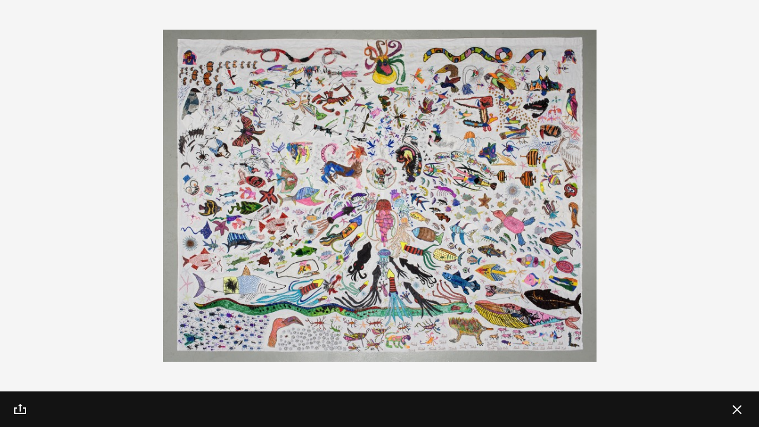

--- FILE ---
content_type: text/html; charset=utf-8
request_url: https://www.google.com/recaptcha/api2/anchor?ar=1&k=6LcVabYUAAAAAFg5BEngtLS2tFBCQpc3-hzVPSpj&co=aHR0cHM6Ly96YWNoZXRhLmFydC5wbDo0NDM.&hl=en&v=PoyoqOPhxBO7pBk68S4YbpHZ&size=normal&anchor-ms=20000&execute-ms=30000&cb=mq1y7bfu45es
body_size: 49426
content:
<!DOCTYPE HTML><html dir="ltr" lang="en"><head><meta http-equiv="Content-Type" content="text/html; charset=UTF-8">
<meta http-equiv="X-UA-Compatible" content="IE=edge">
<title>reCAPTCHA</title>
<style type="text/css">
/* cyrillic-ext */
@font-face {
  font-family: 'Roboto';
  font-style: normal;
  font-weight: 400;
  font-stretch: 100%;
  src: url(//fonts.gstatic.com/s/roboto/v48/KFO7CnqEu92Fr1ME7kSn66aGLdTylUAMa3GUBHMdazTgWw.woff2) format('woff2');
  unicode-range: U+0460-052F, U+1C80-1C8A, U+20B4, U+2DE0-2DFF, U+A640-A69F, U+FE2E-FE2F;
}
/* cyrillic */
@font-face {
  font-family: 'Roboto';
  font-style: normal;
  font-weight: 400;
  font-stretch: 100%;
  src: url(//fonts.gstatic.com/s/roboto/v48/KFO7CnqEu92Fr1ME7kSn66aGLdTylUAMa3iUBHMdazTgWw.woff2) format('woff2');
  unicode-range: U+0301, U+0400-045F, U+0490-0491, U+04B0-04B1, U+2116;
}
/* greek-ext */
@font-face {
  font-family: 'Roboto';
  font-style: normal;
  font-weight: 400;
  font-stretch: 100%;
  src: url(//fonts.gstatic.com/s/roboto/v48/KFO7CnqEu92Fr1ME7kSn66aGLdTylUAMa3CUBHMdazTgWw.woff2) format('woff2');
  unicode-range: U+1F00-1FFF;
}
/* greek */
@font-face {
  font-family: 'Roboto';
  font-style: normal;
  font-weight: 400;
  font-stretch: 100%;
  src: url(//fonts.gstatic.com/s/roboto/v48/KFO7CnqEu92Fr1ME7kSn66aGLdTylUAMa3-UBHMdazTgWw.woff2) format('woff2');
  unicode-range: U+0370-0377, U+037A-037F, U+0384-038A, U+038C, U+038E-03A1, U+03A3-03FF;
}
/* math */
@font-face {
  font-family: 'Roboto';
  font-style: normal;
  font-weight: 400;
  font-stretch: 100%;
  src: url(//fonts.gstatic.com/s/roboto/v48/KFO7CnqEu92Fr1ME7kSn66aGLdTylUAMawCUBHMdazTgWw.woff2) format('woff2');
  unicode-range: U+0302-0303, U+0305, U+0307-0308, U+0310, U+0312, U+0315, U+031A, U+0326-0327, U+032C, U+032F-0330, U+0332-0333, U+0338, U+033A, U+0346, U+034D, U+0391-03A1, U+03A3-03A9, U+03B1-03C9, U+03D1, U+03D5-03D6, U+03F0-03F1, U+03F4-03F5, U+2016-2017, U+2034-2038, U+203C, U+2040, U+2043, U+2047, U+2050, U+2057, U+205F, U+2070-2071, U+2074-208E, U+2090-209C, U+20D0-20DC, U+20E1, U+20E5-20EF, U+2100-2112, U+2114-2115, U+2117-2121, U+2123-214F, U+2190, U+2192, U+2194-21AE, U+21B0-21E5, U+21F1-21F2, U+21F4-2211, U+2213-2214, U+2216-22FF, U+2308-230B, U+2310, U+2319, U+231C-2321, U+2336-237A, U+237C, U+2395, U+239B-23B7, U+23D0, U+23DC-23E1, U+2474-2475, U+25AF, U+25B3, U+25B7, U+25BD, U+25C1, U+25CA, U+25CC, U+25FB, U+266D-266F, U+27C0-27FF, U+2900-2AFF, U+2B0E-2B11, U+2B30-2B4C, U+2BFE, U+3030, U+FF5B, U+FF5D, U+1D400-1D7FF, U+1EE00-1EEFF;
}
/* symbols */
@font-face {
  font-family: 'Roboto';
  font-style: normal;
  font-weight: 400;
  font-stretch: 100%;
  src: url(//fonts.gstatic.com/s/roboto/v48/KFO7CnqEu92Fr1ME7kSn66aGLdTylUAMaxKUBHMdazTgWw.woff2) format('woff2');
  unicode-range: U+0001-000C, U+000E-001F, U+007F-009F, U+20DD-20E0, U+20E2-20E4, U+2150-218F, U+2190, U+2192, U+2194-2199, U+21AF, U+21E6-21F0, U+21F3, U+2218-2219, U+2299, U+22C4-22C6, U+2300-243F, U+2440-244A, U+2460-24FF, U+25A0-27BF, U+2800-28FF, U+2921-2922, U+2981, U+29BF, U+29EB, U+2B00-2BFF, U+4DC0-4DFF, U+FFF9-FFFB, U+10140-1018E, U+10190-1019C, U+101A0, U+101D0-101FD, U+102E0-102FB, U+10E60-10E7E, U+1D2C0-1D2D3, U+1D2E0-1D37F, U+1F000-1F0FF, U+1F100-1F1AD, U+1F1E6-1F1FF, U+1F30D-1F30F, U+1F315, U+1F31C, U+1F31E, U+1F320-1F32C, U+1F336, U+1F378, U+1F37D, U+1F382, U+1F393-1F39F, U+1F3A7-1F3A8, U+1F3AC-1F3AF, U+1F3C2, U+1F3C4-1F3C6, U+1F3CA-1F3CE, U+1F3D4-1F3E0, U+1F3ED, U+1F3F1-1F3F3, U+1F3F5-1F3F7, U+1F408, U+1F415, U+1F41F, U+1F426, U+1F43F, U+1F441-1F442, U+1F444, U+1F446-1F449, U+1F44C-1F44E, U+1F453, U+1F46A, U+1F47D, U+1F4A3, U+1F4B0, U+1F4B3, U+1F4B9, U+1F4BB, U+1F4BF, U+1F4C8-1F4CB, U+1F4D6, U+1F4DA, U+1F4DF, U+1F4E3-1F4E6, U+1F4EA-1F4ED, U+1F4F7, U+1F4F9-1F4FB, U+1F4FD-1F4FE, U+1F503, U+1F507-1F50B, U+1F50D, U+1F512-1F513, U+1F53E-1F54A, U+1F54F-1F5FA, U+1F610, U+1F650-1F67F, U+1F687, U+1F68D, U+1F691, U+1F694, U+1F698, U+1F6AD, U+1F6B2, U+1F6B9-1F6BA, U+1F6BC, U+1F6C6-1F6CF, U+1F6D3-1F6D7, U+1F6E0-1F6EA, U+1F6F0-1F6F3, U+1F6F7-1F6FC, U+1F700-1F7FF, U+1F800-1F80B, U+1F810-1F847, U+1F850-1F859, U+1F860-1F887, U+1F890-1F8AD, U+1F8B0-1F8BB, U+1F8C0-1F8C1, U+1F900-1F90B, U+1F93B, U+1F946, U+1F984, U+1F996, U+1F9E9, U+1FA00-1FA6F, U+1FA70-1FA7C, U+1FA80-1FA89, U+1FA8F-1FAC6, U+1FACE-1FADC, U+1FADF-1FAE9, U+1FAF0-1FAF8, U+1FB00-1FBFF;
}
/* vietnamese */
@font-face {
  font-family: 'Roboto';
  font-style: normal;
  font-weight: 400;
  font-stretch: 100%;
  src: url(//fonts.gstatic.com/s/roboto/v48/KFO7CnqEu92Fr1ME7kSn66aGLdTylUAMa3OUBHMdazTgWw.woff2) format('woff2');
  unicode-range: U+0102-0103, U+0110-0111, U+0128-0129, U+0168-0169, U+01A0-01A1, U+01AF-01B0, U+0300-0301, U+0303-0304, U+0308-0309, U+0323, U+0329, U+1EA0-1EF9, U+20AB;
}
/* latin-ext */
@font-face {
  font-family: 'Roboto';
  font-style: normal;
  font-weight: 400;
  font-stretch: 100%;
  src: url(//fonts.gstatic.com/s/roboto/v48/KFO7CnqEu92Fr1ME7kSn66aGLdTylUAMa3KUBHMdazTgWw.woff2) format('woff2');
  unicode-range: U+0100-02BA, U+02BD-02C5, U+02C7-02CC, U+02CE-02D7, U+02DD-02FF, U+0304, U+0308, U+0329, U+1D00-1DBF, U+1E00-1E9F, U+1EF2-1EFF, U+2020, U+20A0-20AB, U+20AD-20C0, U+2113, U+2C60-2C7F, U+A720-A7FF;
}
/* latin */
@font-face {
  font-family: 'Roboto';
  font-style: normal;
  font-weight: 400;
  font-stretch: 100%;
  src: url(//fonts.gstatic.com/s/roboto/v48/KFO7CnqEu92Fr1ME7kSn66aGLdTylUAMa3yUBHMdazQ.woff2) format('woff2');
  unicode-range: U+0000-00FF, U+0131, U+0152-0153, U+02BB-02BC, U+02C6, U+02DA, U+02DC, U+0304, U+0308, U+0329, U+2000-206F, U+20AC, U+2122, U+2191, U+2193, U+2212, U+2215, U+FEFF, U+FFFD;
}
/* cyrillic-ext */
@font-face {
  font-family: 'Roboto';
  font-style: normal;
  font-weight: 500;
  font-stretch: 100%;
  src: url(//fonts.gstatic.com/s/roboto/v48/KFO7CnqEu92Fr1ME7kSn66aGLdTylUAMa3GUBHMdazTgWw.woff2) format('woff2');
  unicode-range: U+0460-052F, U+1C80-1C8A, U+20B4, U+2DE0-2DFF, U+A640-A69F, U+FE2E-FE2F;
}
/* cyrillic */
@font-face {
  font-family: 'Roboto';
  font-style: normal;
  font-weight: 500;
  font-stretch: 100%;
  src: url(//fonts.gstatic.com/s/roboto/v48/KFO7CnqEu92Fr1ME7kSn66aGLdTylUAMa3iUBHMdazTgWw.woff2) format('woff2');
  unicode-range: U+0301, U+0400-045F, U+0490-0491, U+04B0-04B1, U+2116;
}
/* greek-ext */
@font-face {
  font-family: 'Roboto';
  font-style: normal;
  font-weight: 500;
  font-stretch: 100%;
  src: url(//fonts.gstatic.com/s/roboto/v48/KFO7CnqEu92Fr1ME7kSn66aGLdTylUAMa3CUBHMdazTgWw.woff2) format('woff2');
  unicode-range: U+1F00-1FFF;
}
/* greek */
@font-face {
  font-family: 'Roboto';
  font-style: normal;
  font-weight: 500;
  font-stretch: 100%;
  src: url(//fonts.gstatic.com/s/roboto/v48/KFO7CnqEu92Fr1ME7kSn66aGLdTylUAMa3-UBHMdazTgWw.woff2) format('woff2');
  unicode-range: U+0370-0377, U+037A-037F, U+0384-038A, U+038C, U+038E-03A1, U+03A3-03FF;
}
/* math */
@font-face {
  font-family: 'Roboto';
  font-style: normal;
  font-weight: 500;
  font-stretch: 100%;
  src: url(//fonts.gstatic.com/s/roboto/v48/KFO7CnqEu92Fr1ME7kSn66aGLdTylUAMawCUBHMdazTgWw.woff2) format('woff2');
  unicode-range: U+0302-0303, U+0305, U+0307-0308, U+0310, U+0312, U+0315, U+031A, U+0326-0327, U+032C, U+032F-0330, U+0332-0333, U+0338, U+033A, U+0346, U+034D, U+0391-03A1, U+03A3-03A9, U+03B1-03C9, U+03D1, U+03D5-03D6, U+03F0-03F1, U+03F4-03F5, U+2016-2017, U+2034-2038, U+203C, U+2040, U+2043, U+2047, U+2050, U+2057, U+205F, U+2070-2071, U+2074-208E, U+2090-209C, U+20D0-20DC, U+20E1, U+20E5-20EF, U+2100-2112, U+2114-2115, U+2117-2121, U+2123-214F, U+2190, U+2192, U+2194-21AE, U+21B0-21E5, U+21F1-21F2, U+21F4-2211, U+2213-2214, U+2216-22FF, U+2308-230B, U+2310, U+2319, U+231C-2321, U+2336-237A, U+237C, U+2395, U+239B-23B7, U+23D0, U+23DC-23E1, U+2474-2475, U+25AF, U+25B3, U+25B7, U+25BD, U+25C1, U+25CA, U+25CC, U+25FB, U+266D-266F, U+27C0-27FF, U+2900-2AFF, U+2B0E-2B11, U+2B30-2B4C, U+2BFE, U+3030, U+FF5B, U+FF5D, U+1D400-1D7FF, U+1EE00-1EEFF;
}
/* symbols */
@font-face {
  font-family: 'Roboto';
  font-style: normal;
  font-weight: 500;
  font-stretch: 100%;
  src: url(//fonts.gstatic.com/s/roboto/v48/KFO7CnqEu92Fr1ME7kSn66aGLdTylUAMaxKUBHMdazTgWw.woff2) format('woff2');
  unicode-range: U+0001-000C, U+000E-001F, U+007F-009F, U+20DD-20E0, U+20E2-20E4, U+2150-218F, U+2190, U+2192, U+2194-2199, U+21AF, U+21E6-21F0, U+21F3, U+2218-2219, U+2299, U+22C4-22C6, U+2300-243F, U+2440-244A, U+2460-24FF, U+25A0-27BF, U+2800-28FF, U+2921-2922, U+2981, U+29BF, U+29EB, U+2B00-2BFF, U+4DC0-4DFF, U+FFF9-FFFB, U+10140-1018E, U+10190-1019C, U+101A0, U+101D0-101FD, U+102E0-102FB, U+10E60-10E7E, U+1D2C0-1D2D3, U+1D2E0-1D37F, U+1F000-1F0FF, U+1F100-1F1AD, U+1F1E6-1F1FF, U+1F30D-1F30F, U+1F315, U+1F31C, U+1F31E, U+1F320-1F32C, U+1F336, U+1F378, U+1F37D, U+1F382, U+1F393-1F39F, U+1F3A7-1F3A8, U+1F3AC-1F3AF, U+1F3C2, U+1F3C4-1F3C6, U+1F3CA-1F3CE, U+1F3D4-1F3E0, U+1F3ED, U+1F3F1-1F3F3, U+1F3F5-1F3F7, U+1F408, U+1F415, U+1F41F, U+1F426, U+1F43F, U+1F441-1F442, U+1F444, U+1F446-1F449, U+1F44C-1F44E, U+1F453, U+1F46A, U+1F47D, U+1F4A3, U+1F4B0, U+1F4B3, U+1F4B9, U+1F4BB, U+1F4BF, U+1F4C8-1F4CB, U+1F4D6, U+1F4DA, U+1F4DF, U+1F4E3-1F4E6, U+1F4EA-1F4ED, U+1F4F7, U+1F4F9-1F4FB, U+1F4FD-1F4FE, U+1F503, U+1F507-1F50B, U+1F50D, U+1F512-1F513, U+1F53E-1F54A, U+1F54F-1F5FA, U+1F610, U+1F650-1F67F, U+1F687, U+1F68D, U+1F691, U+1F694, U+1F698, U+1F6AD, U+1F6B2, U+1F6B9-1F6BA, U+1F6BC, U+1F6C6-1F6CF, U+1F6D3-1F6D7, U+1F6E0-1F6EA, U+1F6F0-1F6F3, U+1F6F7-1F6FC, U+1F700-1F7FF, U+1F800-1F80B, U+1F810-1F847, U+1F850-1F859, U+1F860-1F887, U+1F890-1F8AD, U+1F8B0-1F8BB, U+1F8C0-1F8C1, U+1F900-1F90B, U+1F93B, U+1F946, U+1F984, U+1F996, U+1F9E9, U+1FA00-1FA6F, U+1FA70-1FA7C, U+1FA80-1FA89, U+1FA8F-1FAC6, U+1FACE-1FADC, U+1FADF-1FAE9, U+1FAF0-1FAF8, U+1FB00-1FBFF;
}
/* vietnamese */
@font-face {
  font-family: 'Roboto';
  font-style: normal;
  font-weight: 500;
  font-stretch: 100%;
  src: url(//fonts.gstatic.com/s/roboto/v48/KFO7CnqEu92Fr1ME7kSn66aGLdTylUAMa3OUBHMdazTgWw.woff2) format('woff2');
  unicode-range: U+0102-0103, U+0110-0111, U+0128-0129, U+0168-0169, U+01A0-01A1, U+01AF-01B0, U+0300-0301, U+0303-0304, U+0308-0309, U+0323, U+0329, U+1EA0-1EF9, U+20AB;
}
/* latin-ext */
@font-face {
  font-family: 'Roboto';
  font-style: normal;
  font-weight: 500;
  font-stretch: 100%;
  src: url(//fonts.gstatic.com/s/roboto/v48/KFO7CnqEu92Fr1ME7kSn66aGLdTylUAMa3KUBHMdazTgWw.woff2) format('woff2');
  unicode-range: U+0100-02BA, U+02BD-02C5, U+02C7-02CC, U+02CE-02D7, U+02DD-02FF, U+0304, U+0308, U+0329, U+1D00-1DBF, U+1E00-1E9F, U+1EF2-1EFF, U+2020, U+20A0-20AB, U+20AD-20C0, U+2113, U+2C60-2C7F, U+A720-A7FF;
}
/* latin */
@font-face {
  font-family: 'Roboto';
  font-style: normal;
  font-weight: 500;
  font-stretch: 100%;
  src: url(//fonts.gstatic.com/s/roboto/v48/KFO7CnqEu92Fr1ME7kSn66aGLdTylUAMa3yUBHMdazQ.woff2) format('woff2');
  unicode-range: U+0000-00FF, U+0131, U+0152-0153, U+02BB-02BC, U+02C6, U+02DA, U+02DC, U+0304, U+0308, U+0329, U+2000-206F, U+20AC, U+2122, U+2191, U+2193, U+2212, U+2215, U+FEFF, U+FFFD;
}
/* cyrillic-ext */
@font-face {
  font-family: 'Roboto';
  font-style: normal;
  font-weight: 900;
  font-stretch: 100%;
  src: url(//fonts.gstatic.com/s/roboto/v48/KFO7CnqEu92Fr1ME7kSn66aGLdTylUAMa3GUBHMdazTgWw.woff2) format('woff2');
  unicode-range: U+0460-052F, U+1C80-1C8A, U+20B4, U+2DE0-2DFF, U+A640-A69F, U+FE2E-FE2F;
}
/* cyrillic */
@font-face {
  font-family: 'Roboto';
  font-style: normal;
  font-weight: 900;
  font-stretch: 100%;
  src: url(//fonts.gstatic.com/s/roboto/v48/KFO7CnqEu92Fr1ME7kSn66aGLdTylUAMa3iUBHMdazTgWw.woff2) format('woff2');
  unicode-range: U+0301, U+0400-045F, U+0490-0491, U+04B0-04B1, U+2116;
}
/* greek-ext */
@font-face {
  font-family: 'Roboto';
  font-style: normal;
  font-weight: 900;
  font-stretch: 100%;
  src: url(//fonts.gstatic.com/s/roboto/v48/KFO7CnqEu92Fr1ME7kSn66aGLdTylUAMa3CUBHMdazTgWw.woff2) format('woff2');
  unicode-range: U+1F00-1FFF;
}
/* greek */
@font-face {
  font-family: 'Roboto';
  font-style: normal;
  font-weight: 900;
  font-stretch: 100%;
  src: url(//fonts.gstatic.com/s/roboto/v48/KFO7CnqEu92Fr1ME7kSn66aGLdTylUAMa3-UBHMdazTgWw.woff2) format('woff2');
  unicode-range: U+0370-0377, U+037A-037F, U+0384-038A, U+038C, U+038E-03A1, U+03A3-03FF;
}
/* math */
@font-face {
  font-family: 'Roboto';
  font-style: normal;
  font-weight: 900;
  font-stretch: 100%;
  src: url(//fonts.gstatic.com/s/roboto/v48/KFO7CnqEu92Fr1ME7kSn66aGLdTylUAMawCUBHMdazTgWw.woff2) format('woff2');
  unicode-range: U+0302-0303, U+0305, U+0307-0308, U+0310, U+0312, U+0315, U+031A, U+0326-0327, U+032C, U+032F-0330, U+0332-0333, U+0338, U+033A, U+0346, U+034D, U+0391-03A1, U+03A3-03A9, U+03B1-03C9, U+03D1, U+03D5-03D6, U+03F0-03F1, U+03F4-03F5, U+2016-2017, U+2034-2038, U+203C, U+2040, U+2043, U+2047, U+2050, U+2057, U+205F, U+2070-2071, U+2074-208E, U+2090-209C, U+20D0-20DC, U+20E1, U+20E5-20EF, U+2100-2112, U+2114-2115, U+2117-2121, U+2123-214F, U+2190, U+2192, U+2194-21AE, U+21B0-21E5, U+21F1-21F2, U+21F4-2211, U+2213-2214, U+2216-22FF, U+2308-230B, U+2310, U+2319, U+231C-2321, U+2336-237A, U+237C, U+2395, U+239B-23B7, U+23D0, U+23DC-23E1, U+2474-2475, U+25AF, U+25B3, U+25B7, U+25BD, U+25C1, U+25CA, U+25CC, U+25FB, U+266D-266F, U+27C0-27FF, U+2900-2AFF, U+2B0E-2B11, U+2B30-2B4C, U+2BFE, U+3030, U+FF5B, U+FF5D, U+1D400-1D7FF, U+1EE00-1EEFF;
}
/* symbols */
@font-face {
  font-family: 'Roboto';
  font-style: normal;
  font-weight: 900;
  font-stretch: 100%;
  src: url(//fonts.gstatic.com/s/roboto/v48/KFO7CnqEu92Fr1ME7kSn66aGLdTylUAMaxKUBHMdazTgWw.woff2) format('woff2');
  unicode-range: U+0001-000C, U+000E-001F, U+007F-009F, U+20DD-20E0, U+20E2-20E4, U+2150-218F, U+2190, U+2192, U+2194-2199, U+21AF, U+21E6-21F0, U+21F3, U+2218-2219, U+2299, U+22C4-22C6, U+2300-243F, U+2440-244A, U+2460-24FF, U+25A0-27BF, U+2800-28FF, U+2921-2922, U+2981, U+29BF, U+29EB, U+2B00-2BFF, U+4DC0-4DFF, U+FFF9-FFFB, U+10140-1018E, U+10190-1019C, U+101A0, U+101D0-101FD, U+102E0-102FB, U+10E60-10E7E, U+1D2C0-1D2D3, U+1D2E0-1D37F, U+1F000-1F0FF, U+1F100-1F1AD, U+1F1E6-1F1FF, U+1F30D-1F30F, U+1F315, U+1F31C, U+1F31E, U+1F320-1F32C, U+1F336, U+1F378, U+1F37D, U+1F382, U+1F393-1F39F, U+1F3A7-1F3A8, U+1F3AC-1F3AF, U+1F3C2, U+1F3C4-1F3C6, U+1F3CA-1F3CE, U+1F3D4-1F3E0, U+1F3ED, U+1F3F1-1F3F3, U+1F3F5-1F3F7, U+1F408, U+1F415, U+1F41F, U+1F426, U+1F43F, U+1F441-1F442, U+1F444, U+1F446-1F449, U+1F44C-1F44E, U+1F453, U+1F46A, U+1F47D, U+1F4A3, U+1F4B0, U+1F4B3, U+1F4B9, U+1F4BB, U+1F4BF, U+1F4C8-1F4CB, U+1F4D6, U+1F4DA, U+1F4DF, U+1F4E3-1F4E6, U+1F4EA-1F4ED, U+1F4F7, U+1F4F9-1F4FB, U+1F4FD-1F4FE, U+1F503, U+1F507-1F50B, U+1F50D, U+1F512-1F513, U+1F53E-1F54A, U+1F54F-1F5FA, U+1F610, U+1F650-1F67F, U+1F687, U+1F68D, U+1F691, U+1F694, U+1F698, U+1F6AD, U+1F6B2, U+1F6B9-1F6BA, U+1F6BC, U+1F6C6-1F6CF, U+1F6D3-1F6D7, U+1F6E0-1F6EA, U+1F6F0-1F6F3, U+1F6F7-1F6FC, U+1F700-1F7FF, U+1F800-1F80B, U+1F810-1F847, U+1F850-1F859, U+1F860-1F887, U+1F890-1F8AD, U+1F8B0-1F8BB, U+1F8C0-1F8C1, U+1F900-1F90B, U+1F93B, U+1F946, U+1F984, U+1F996, U+1F9E9, U+1FA00-1FA6F, U+1FA70-1FA7C, U+1FA80-1FA89, U+1FA8F-1FAC6, U+1FACE-1FADC, U+1FADF-1FAE9, U+1FAF0-1FAF8, U+1FB00-1FBFF;
}
/* vietnamese */
@font-face {
  font-family: 'Roboto';
  font-style: normal;
  font-weight: 900;
  font-stretch: 100%;
  src: url(//fonts.gstatic.com/s/roboto/v48/KFO7CnqEu92Fr1ME7kSn66aGLdTylUAMa3OUBHMdazTgWw.woff2) format('woff2');
  unicode-range: U+0102-0103, U+0110-0111, U+0128-0129, U+0168-0169, U+01A0-01A1, U+01AF-01B0, U+0300-0301, U+0303-0304, U+0308-0309, U+0323, U+0329, U+1EA0-1EF9, U+20AB;
}
/* latin-ext */
@font-face {
  font-family: 'Roboto';
  font-style: normal;
  font-weight: 900;
  font-stretch: 100%;
  src: url(//fonts.gstatic.com/s/roboto/v48/KFO7CnqEu92Fr1ME7kSn66aGLdTylUAMa3KUBHMdazTgWw.woff2) format('woff2');
  unicode-range: U+0100-02BA, U+02BD-02C5, U+02C7-02CC, U+02CE-02D7, U+02DD-02FF, U+0304, U+0308, U+0329, U+1D00-1DBF, U+1E00-1E9F, U+1EF2-1EFF, U+2020, U+20A0-20AB, U+20AD-20C0, U+2113, U+2C60-2C7F, U+A720-A7FF;
}
/* latin */
@font-face {
  font-family: 'Roboto';
  font-style: normal;
  font-weight: 900;
  font-stretch: 100%;
  src: url(//fonts.gstatic.com/s/roboto/v48/KFO7CnqEu92Fr1ME7kSn66aGLdTylUAMa3yUBHMdazQ.woff2) format('woff2');
  unicode-range: U+0000-00FF, U+0131, U+0152-0153, U+02BB-02BC, U+02C6, U+02DA, U+02DC, U+0304, U+0308, U+0329, U+2000-206F, U+20AC, U+2122, U+2191, U+2193, U+2212, U+2215, U+FEFF, U+FFFD;
}

</style>
<link rel="stylesheet" type="text/css" href="https://www.gstatic.com/recaptcha/releases/PoyoqOPhxBO7pBk68S4YbpHZ/styles__ltr.css">
<script nonce="AfLLJjzz-UtfPcm18bEiRA" type="text/javascript">window['__recaptcha_api'] = 'https://www.google.com/recaptcha/api2/';</script>
<script type="text/javascript" src="https://www.gstatic.com/recaptcha/releases/PoyoqOPhxBO7pBk68S4YbpHZ/recaptcha__en.js" nonce="AfLLJjzz-UtfPcm18bEiRA">
      
    </script></head>
<body><div id="rc-anchor-alert" class="rc-anchor-alert"></div>
<input type="hidden" id="recaptcha-token" value="[base64]">
<script type="text/javascript" nonce="AfLLJjzz-UtfPcm18bEiRA">
      recaptcha.anchor.Main.init("[\x22ainput\x22,[\x22bgdata\x22,\x22\x22,\[base64]/[base64]/bmV3IFpbdF0obVswXSk6Sz09Mj9uZXcgWlt0XShtWzBdLG1bMV0pOks9PTM/bmV3IFpbdF0obVswXSxtWzFdLG1bMl0pOks9PTQ/[base64]/[base64]/[base64]/[base64]/[base64]/[base64]/[base64]/[base64]/[base64]/[base64]/[base64]/[base64]/[base64]/[base64]\\u003d\\u003d\x22,\[base64]\\u003d\x22,\[base64]/w57DvMKlw47Ci8OdEcKYRQLCtFDDhcOQwpjCp8O1w7HCmsKXA8OGw6k3XmpvNVDDjMODKcOAwr1Iw6YKw67DjMKOw6ccwo7DmcKVcsO+w4Bhw44tC8OwaTTCu3/[base64]/wrnDncOkKMKsw6vCosKZw7RWQnFMwozCjybCjMKYwrLCr8KYDMOOwqXCgDFqw5DCk1IAwpfCsWQxwqE4wrnDhnESwrEnw43CtMO5ZTHDilDCnSHCkDkEw7LDqUnDvhTDiFfCp8K9w4TCo0YbfMOVwo/[base64]/[base64]/[base64]/J8OJwpPDlcKZN8KEw7dVZy/CkGUuw6TDkiLDlcKkZcOdNwAjw6nCuQIiwqFPdcKvPGPDo8K4wrkBwozCsMKGesO1w6sWGsKOP8OXw5MPw51bw5rCrsOvwqEYw4XCq8KLwoHDgMKfPcOBw7ENQ3NCTMK7YmTCvCbCmwnDjsKiWWwhwrlbw5YVw6/CpQddwq/ClMO4wqhnNsOowrHDjDoGwphean3ClyIjwoZOGjNzWG/[base64]/[base64]/DqMOYNcO/[base64]/[base64]/DpsK/w6lbbjfCkcKaw7HCvwPCisOxwovDr0LCvsKRR8KhXHQGRADDt0TDrMKDdcKxZ8KVTlA2SSZ4wpk7w53CpMOXKsK2VsKow55TZwNewo1nDzHDvhdCclXCqD/CqcK4wpjDpcOZw6ZdNhXDqsKNw6/Dnlciwo8DJsKNw5LDvR/DlAFNNsOdw7h/BVsrJcKsLsKCXAHDvhbCojofw4rCnlBTw5fChl9bwobDgjp9CANzACHDkcKWMUxEaMKoIy8Yw5QLciw2G1g7PSYgw4PDq8O6wrTDuzbCoh9hw6Bmw6XCvU/DosKYw6BgKhY+H8Oiw77DhFVLw5zCg8KHVUjDh8O1B8OMwodTwpfDrkInTxMGG0DDk2BxCcKCwrN2wrVuwrxDw7fCqcOrw44rXm0LQsK7w4BuWcK8U8O5CRbDtk0+w6nCu2/DqMKpdnbDusKjwqLCpUcZwr7ClsKYFcOSwr/DpAokcBbCssKlw4HCvsKpMDoKVBwcMMO0w6nCpcO+wqPDg2/DpA3DosK8w5vCqxJWHMKCX8OlM0lJa8KmwqAswr5IV2vDusORFA1VJMKawrXCnhx6w4pVCGUDRBPCkGrCisKNw7DDhcOSGRfDtMKiw7XDhMKUY3QZDUPDqMO7UV3DsScrwokAw45bESrDvsOMw6UNAGFtW8K/w7hfU8Otw6pUbnNdGHHDnVFuBsK2wrNyw5HCkVPDtsKAwoR/R8O7eEIpPAwTwqjDpcKVfsKew5TDjh99VErCgWJdwqJUw7HDlmdAVD5Vwq3CkiMSTXQaJcOdFcKkw58Vw57DiTXDn2hSwq/[base64]/Cthl2O8O+wpfCscKcw53DvcO+w4LDn8KcwprCo8KVw5REw6pwCsOoTsKtw4hhw4TCmhgTB3QOJ8OQSzhqRcKrMgjDhxNPfFskwq/CpcOAw4fDrcKAdMOeIcKgQV8fw4Ngw6zDmlkgbsOZcRvDilzCusKAAXbCq8KUJsO9ViFhb8OnJ8OxZX7DgAA+wqg7wqcyZsObw4nCm8KGwr7CjMOnw6ktwq5Pw7LCmmfCs8OBwqnCowDCosOKwrwOXcKJJi7Cg8O/EcK1ccKowoHCuCzCgMKKd8KIJ3Asw6LDlcKkw4xYKsKBw4XCnCrDuMOVJcKbw5svwq7CssO5w7/CnQkxwpcWw4bDlcK5I8KowqXDvMKmSsO5axVnw6Qawpl/wrrCizLCt8OGdDg4w5PDlMO6TAURworCpMK4w4V0wqPDsMKFw5rDhSc5V3zCiFQ+w6zDpcOtLDPCu8OLUMKKHcO6wqzDohFpw6rCjHMtD2/DtcOse05WcFV/wrRfwplaLcKJasKUXgkkQibDmMKGIRcHw4slw69zD8OLfwA6wrXCt39Iw7nDv1Riwp3CksKXUhNUfGk8AV4Qwp7DjMK9wotCwpXCikPDjcKsZ8KBKA/DucK4VsKowrzClxvCrMO0TcKXc2XCqxjDjcO2bgfDhCTDocK1V8KyNXd0eURnBXTCqcKVw7k9w7R/MBU6w5zCj8KIwpfCs8Kxw5vCig4jKcKQZizDtjNvwpvCscOAFcODwpfCoyDDrcKTw65eOcKkwrXDgcO/YGI8VMKSwqXClmobb2Bqw5bCiMK+w5EUOxHDqMKqwqPDhMKMwq7Cih0tw5lDw7rDsTzDs8OWYl5tBkkdw7lmT8Kyw7NebnfDocK8wp/[base64]/CtMOTwpgjH8OoIMKhSUTCtRAvwq/Drx/CgcKfw73DjcKlOVxMwqVLw5YXBMKYE8OQwqDCjklBw7XDiTFrw5DChEzCiEl+wok9YMKMQ8Ovwp9jHkzDvm0CJsKCXnPCpMKcw6FfwrJiw60swqLDrMKNw7DChFrDgy9gAsOYbFhnTXfDlkJ7wqHCpQjCgcOoMUEkwoM/DRx7woDCtcK1EFLCkFgcWMOhM8KfNMKFQMOHwrxRwpbChSExHmfDnXvDtiTChUtTW8KMwoVYEcO9FWomw4zDr8KXA3tyLMO8IsOdw5HCsQvCiF8cb1EgwoXDnxHCpmTDh3pfPTd2w7jCtXfDp8KBw6gDw5QlUVh1w68kTWJyAMO2w5M3w7gEw6xYwp/DlMKWw5bDmRvDvzjDt8K+a0BSGnzChcOiwqrCtFLDuypSfDHDjsO0XMOXw69iW8Kzw7bDoMKncsKycMOGwrsew6NYw59swqvCuhvCtlccQsKhw7d4w649KFMBwqwZwrTDrsKCwrLDhRA/U8OfwprCtzJ1wojDn8KrV8ONbl/[base64]/QsO/[base64]/[base64]/ClUshXTzDqMK9bF8QJ8Kdw7UkS3fCucO5wrDCoDlUw6sURWobwpAiw4rCuMOKwp8iwpDCp8OLwpVyw4oew5ZZMW/DoA9vECVCwp16RixSHsKvw6TCpwZUN0UpwpLCm8KYITd0PkMEwrXDr8Odw6jCtsOBwr0Iw6PCkcKWwr5+Q8Krw5fDicKwwq7CsnB8w6PCm8KBT8O6PsKZw5HDnsOce8OMYTwdTkrDrxkkw4ElwofDo03DjR3CjMO/w5fDjCzDn8OSbSPDngVAw6oDFcOCKHTCv0PDrl9LF8OBAivDswhUw73DlhxPw6zCiTfDk21cwoNZYzokwr40wr12ZCbDrztFS8OZwoBQwr3CuMKdCsO/PsKHwp/CicKbeWJtwrvDlsKiw5Qww4LCvUHCksOGw4RFwpxdw6fDrMOOwq8rTBHCgxsmwqADw4nDt8OFw6FKOG1CwrNMw63DvRjCtcOKw4QIwpoowrAIY8Oxwo/[base64]/HcOyw5rDvcODS8O6V8OCSDbCrsKxa8Opw6Fhw7hOG1sHa8KewpfCpWvDuE3CjFDDmsKnw7RqwoZDwqjCkVBNBmVTw51vfDHCrARDdwTChg/Cs2RSIhggLGrClsOhDcOqcMO5w6PCsi3DhsKdBcOlw6JIS8O0QUjCmcO+BWd9FcOoEVXDjMKoXxrCp8O/w6rDh8OTAMK4dsKnIVtqMGbDisKNFgzChMK5w4/CjMOrd37CogQNGMKHIAbCl8OSw7YwA8K6w4JEF8KhNsK8wqvDusKTwojCjsOvw4VKRMOYwrUgBQ0mwpbCiMOvPDpvXyFIwqMJwptGX8KAJ8Kgw5VgfsOHwqEOwqUmwoTCgT8Nw51Mwp4MP2VIwonCkEoRF8O/w7EJw6Ezw7RCYsOpw73DssKUw7VpV8OoK03Drg/Dh8OpwojDg2fCpk3DgcK0w6TCo3TCuiHDhCDDkcKEwpvCjMOiDMKLwqYyPMO6QsK5GsOmB8Kxw4APwropw4LDk8KywrthCcKmw6XDvyYxfsKyw6V4wqcow4d5w5BoVsKrIsOyBMOvDRM7TjkjYyrDjjjDtcK/JMO7wqFpa3IbIsOowrTDoS/[base64]/DikXDmVzDtAjDscK5woUDwoQHwpNJXDUNaRLCl0sOwoANw4IMw4bDlTLDvSHDssK8MGRQw7DDicO/w6fChVrCq8KTfMOzw7YZwpMDQjZcZMKqw6fChsODwqLDgcOxC8OBZU7CkSZ7w6PClsOkFMO1wqJwwpYFYcOFw7EhXkbCkcKvwqd/dsKxKRLClcOnSRolS0I6cTvCsmNSbV3Ds8KuV0hTR8KbCsKjw7/CvmTDgsOhw60/w7rCtQnChcKNNmrCq8OuVMKUA1XDvWXDk3E+w7tYwpABw4rCjlvDk8K6U3nCtMOpQXzDoS3Dm0Qqw43Dmh4/woMpwrXCnk0Iwq4gacKgPcKMwpvCjhYDw6XCm8OzcMOkw4Jow78gwqHCvyUJHVTCtmnCrMKPw6HCj0DDhEc1dSh5C8K2w6sww57DrsK3w67Dl2/[base64]/Cm8OvJ8KrF8Kgw60bwohVIiZxMUrDjMOfDTTDn8OQwozCgsOlGHowRcKTw6UDw4zCkhFfQilDwrk4w69eP21wW8O+w59JT2XCqmzDtSAHwqvDsMOpw609wq/DgRBqwprCp8KvRsK0D0cdc1YPw5DCrg3DkXN6DhvDm8OtFMK1wqcfwpxCE8KYw6XDiQzCkExhw6w3L8OSTMKywp/CrUJJw7pIIibDjsKLw5nDqFjDvMOHwq1Rw7M+Pn3CqW8KXVPCnnPCkcKMJ8ObKMK7wrLCiMOkwpRaGcOuwr9UTmTDpsK+OC/CrwVtcGXCk8KHw5jDiMOqwrl7wr3CjcKHw6N7w4BTw609w57CtSJTw5Qxwp9Tw5EcZcKoS8KPbcOgwow8BsKVwrx7UcOVw4Yzwo5vwrgUw77CkcOKJsOOw5TCpSwWwq5Yw5c0RCxcwrvDvcKIwqXCowHCi8O4ZMK9w481dMOHwrpJdVrCpMO/woLCujbCksKyCsKiw6HCvHbDgMKgwrxuwrjDkCVwdgsTe8KawqoCw5DCgcK+acKfw5DCocK5wpnCpcOLNnl5FcK6M8KWfi4/DGDCjCNnwrgUcXbDl8K8CcOGfsKpwpsqwpvCkj9dw5/CosO6TMKhLg3CqcKDw6JIUQXDj8KJb1AkwpoufMKcw6Efw5/DmA/ClQbDmQLDhMK5FMK7wpfDlj/DqMOWwrrDpkRbCMOFPsKvw6XCglLDlcK8OsK5w4vCuMOmf1NEw4/CjFfDj0nDlW5cAMOLaSlbA8KYw6HCvcKOPk7DvhzDtCrDs8KWw5x6woweRMOSw6/DkcOew7AgwrB6DcOTdF1mwrRwe0fDhMO0VcOrw4TCsFYIBx/[base64]/CjMK/Iy7CjUfDicK3w7s/UsKCAmVpw5/CqEHDvRDDv8KMA8Okw63DnRkZZGnDiXDDnHzCjXEGVDfDhsOuwolNwpfDucOxIEzCnStmaXHDmMK9w4HDoETDjcKGFC/Dp8OkOlJ3w5BCw6jDt8Kyf2LCrcK0FxEgAsKUZB7ChDvDnsOPC2/CkBUoS8K/wp7CiMOqZMOUwpzCkQYUw6BowpVvTjzCosO0cMKywrFxY3g7PR1cDsK7HB5vWg7DrxloQRp/wobDrnLChMK6wo/DhcOswoteOg/CpsOBw7opTGDDjcO3BEopw4pdUlxpDMOtw67DicKBw79Ow5cjHn/DhwAPAcKOw7IHQMOow7tDwottc8ONwowHMR9nwqVhdcKDw5llwovCrsKFIkvDi8KdRCQWwr09w7hhQwbCmsOuGk3DnD0QLhI+JgwWw5N/RTzDrwDDlcKoSQYzEcK/[base64]/[base64]/ChMO8w4/DtD5wCsKLwpwqPC1Uc0fDrWU7e8Kqw6lGwrQtWmPCoUrChGoGwrdKw7TDmsOOworDvsOuPSRawpUFS8KVZFM0JibCk0JnQBBNwr4YS2NNc2BwfVhiGB8Pw7cAJQvCq8O8esK0wr7CqCrDl8OSJsOLWVlDwonDv8K5QBArwroWR8K0w7LDhS/[base64]/CpsK9LRtMccO1w67CtiPCvcKiwo3DkX8QDWnCicKkw53ChcK1w4fCgw1bw5PDpMOewoMQw6AlwphWA10VwpnDvsKSO1rDpMOvVirCkBrDj8OuIlFtwphZwpJqw6Ffw7jDpS0yw5o4D8Oww4s0wrPCiSZxW8OPwr/[base64]/CncOVasOlwrTDtXPDozUBw7hrYsKVwrrCnEVzdsOvwq85IsOkwpN0w6nCvcOEOSzCgcK8aEHDr2g1w7MpUsKxFMOiGcKJwqItw4zCnw15w6MUw6guw5kjwoJvVsKSK0Vawo94wqBIIQ3CkcO1w5DCqQ4fw4ZUecO2w7nDqsKyQBluw6nCgmjCpQ7DisKVTjATwo/CrUoCw4rDtAYRY3rDtMOHwqo4wpfDicOxwrEhw4o0O8OTw5TCvkvChsOwwobDu8OowrdvwpwQCR3ChgprwqQkw4spLVrCgDIXJcOsVwwZCHjChMOVw6HCmi/CqcKIw6ZaSsO3OcK6wpU/w4vDqMK8MsKXw4kaw6Eyw7ZhL3zDqBIZwqMWw4BswqnDnsOVcsOpwoPCkyolwr8QasOHb0vCsyhOw5QTJ3RAw43Cpn9yWMOjRsOdfcK1LcKSbGfChlLCn8OiP8KieRPDq1nDiMKESMOUw5FvcsOZe8Kow5/[base64]/[base64]/LsOpTsKjGcK1w5vDnFNkwoAGwprCvVXCvsOcTMOgworDocKvwoEpwptaw4IBGx/Ch8KZf8KtKsOLYF7DgnzDp8KOw6zDiF0IwpFYw5XDusK8wo15wrXCisOYVcK3AMO/McKcbFPDtHVCwqXDhU10USfCm8OpR2FTDcOKIcKpw7NNW3fCl8KOFcOZbxXClgPDl8KQw5zCv21Gwrc5woZow6rDo2nChMOGEwEEwocywpnDuMKuwoPCtMO/[base64]/CrcOxcyfDn0NUYjXDk8KoE8O1O0YnQMOtPXTDm8OQH8OhwqLDscO1McKOw7zDv2fDjTHCsELCpcOdw5HDncK9PUkZP29CNTnCtsOgw7XChMKkwqfDr8OVbsK6Dx0xGzduw48UQ8OFcT/DscKBw5oJw6PDgk1AwozCqcKqw4nChSTDk8O+w7bDr8Oqw6NEwqJKDcKrwrPDvsK6O8ORFsO1wr7CvMOhIg3CmynDkGnCo8OXw4FfG0FMI8OCwqc4AMK0w6/DgcOOc2/DoMONTsOnwpzCmsKgTMKYBz4hdwjCicK0WMK9Yx8KwozCq3ofFMKoTBNlwpTDhsOidn/[base64]/[base64]/DuhBxw43DulsQL8O+UMKUR8KhTMO3ITdzR8Ohw4zDgcOvwr3Cr8Kcb1pScsOKf0VOwpjDmsKEwqjCjsKMW8OQHDsGWVcfc2tvXMOBUcOKwrrCksKSwoMPw5TCq8K/w756ZcOWScO5bMOPw7AMw4/[base64]/Ci8OowrfCnwJawoXDlVbDqF4lPCHDjTkyRUTDlMOgPMKGw4wuwp1GwqIebDJ/P2vCjMOPw4DCumMAw5fCkSTDvzXDsMK+w5UwB3dqeMKyw5rDk8KhX8OywpRgwqMXwoB1QsKowpNDw7oZwplpCsONCA8sQsKIw6o2wqHDocO+wqcow5bDpiXDgD/CuMOjLH5rAcOIY8KSG1Y0w5grwpV3w7IAwq8iwo7CiijDoMO3AsKNw4xqw5HCp8K/[base64]/DqsKpW8KYwqHDtMOfIcKqw6zCqsOqwpF6woFICcKsw41wwoMvOxYHMnQtIMOIWh7Cp8KFScK/csKawr5Uw7F1aV8LWsOOw5HDpR8Be8K3wqDCgcKfwr3DjCdvwobCp1cQw704w6EFwqnDpMO2w60dMMOqFWo/bh/CoXxjw6dKBnw3w4nDjcKpwo3CjGEdwo/DvMOCCA/Co8OUw4PDosO5wpnCv17DrMK3d8KwC8Ogw4/DtcKlwqLCm8Oww6TClsOMwrd9TDcFwqfDkE7CjSRpZ8ORT8KBwoHDisO1w6szw4HCm8KLwolYfC9pUi4JwpMQw4bDmMOZP8KoDwbDjsKNwr/[base64]/bMOWK0vCh8Klw7Q3csKBaWpbwqt/w4TDvBVUIMONLxbDtMKYO1rCmMKRNxhLwqZvw6EdZcKOw7bCocOJeMOYdTEWw7PDgsKAw4IMLsKBwr0hw4fDqABSdMOmXzLDpMOudTHDrGfCnVjCu8K8w6PCqcKoLjnCjsO3PRIawpt+Hjl0w6YdYE3CujTDvBAuM8OwecKFw73DnEXDlcOdw53Dll7CtX/[base64]/Cu8KzwpcsHnXCiMOPNynCtjHDgMKwLcK6I8K2WsO2w6hRwoXDsmXCjQrCrBY7w63CoMK0TBlBw5FweMOjSsOCw7BTIcO2NWdtX3Ftw5QyCSvCojfDusOCJE/Dg8ORwqjDmcKICz4GwqjCvsO/w7/CklvCjCsPWDBBPMKMIcO8I8OLUMKpwpY1wqLCk8OvDsOmfw/DuSYewrwVU8KywrrDkMK4wqMLwp91MHHCm37Cr2DDgXHCnUVtwrgWJRtuKl1Iw5gVRMKiwpDDqV3ClcOfIkHCnwLCiQ3DjFBzYGM+QXMNw597KcOhc8K/w7N+dXHCq8OUw7vDkBPCscORTzZECSvDuMKOwpsTw4k3wovDqnxWQcK/MMKXaXTCgkIxwpfDsMOzwp8ywrJpe8OSw7VMw4EiwoE3ZMKdw5XDjsKJKMO2K2fCpBBOw6XCmE/[base64]/w5E3EzHDrcOYw5TCnMO4w45+w6ZVdAfCuBDCoTHDlsOfw5HChlIlTMKbw5HDhHg/cD/CpXgDwptKMMKVZAJZR1zDj1Iew695wqHCtTvDuV1VwpJENzTCuULDnsKPwrZELyLDisK2wrDCjMOBw7wDSMOETjnDssO6ORw6w7VMakRnY8OZUcKBA3/CiQRiADDCrV1XwpJmBWDChcOmLsKpw6zDsyzCs8Kzw5bCnsKbZgNxwofDhsOwwolhwrIpXMKMEcK3b8O5w49swrXDpRvClcOaMBHCn0fCj8KFQivDusODRMKhw5LChsOiwp8Jwq98TknDpMKlED0Vwr7CrgnCsVjDu1soTw8Jw6jDi1c2cGnCkAzCk8OdYDMhw7B/MCICXsK9TMO8O1HCk3/DqMOWwrQBwp1ZeX5Zw6g6wr3CoijCm1oxPcOgJnkBwr9PXcKEPsOUw7bCtzFuwqh/w5vCmWbCmmzDtMOAHEbDmgXClXBrw4owQxfDoMK6wr8IGMOhw5PDmivCtn3CpDFNW8OLXMOIacKNKzotQVVrwrgCwr7DgSAJHcO8wp/[base64]/CssOfecK1AsOef3QKwp0Hw5RuVVrCi07CtWLCocOmw6ofbMOvUVguw5JHDcO2Qytfw77DmsKlw6vDjsK6w6Uhe8O0wpfDrw7Ck8OfcsOqaynCnMOXbWfChMKCw6d4wpjClMOXwr8INDzDjcKFTzEuwoDCkg4ew4vDkxB+VHA+w7tMwrNVc8OXBHXCgV7DgcO7wo/CnQBLwqXDusKNw4jCtMOgXsO8fU7CisKRwobCt8OXw5tswpvCuT4kW3Frw5DDjcKUJhsYKcKjw5xnbVzDvsO9PB3Cj15Vw6ITwqciwoFtOA0hwr7Du8K/UCXDjRIxwrjCux1pDsKXw7nCgsOzw4Vgw4NyZMONMTHCl2TDl0EXL8KGwqEhw63DniRMw6pta8KBw6DCp8OKKirDpmt2wpjCtUpMw600SEnDj3vCrcKQw6XDgGbCrg/ClihYfMOhwp/ClMKfwqrCmTEkwr3DocO4cHrCjsOaw6fDscO/SjlWworClA9WYmYLw5LDo8OPwobCqUYSLXfClBTDiMKeGsKcH3kgw67DrMK4DsKpwpRmw5ZOw7DCjFfCr28AOQfDkMKfJMKTw54ww7XDqH7DggVJw43CvnbDpMOXJ1oJGA5hb0fDjyJFwrHDiGDDuMOvw6/DjDHDuMOlaMKmwrjCnsKPGMOXNBrDjzZxJsOJQx/DmsOCdcOfIsKqw4TDn8KOwpo4wrLCmmfCoGt5W31vSWTDqhrDgcOEaMKTw7nChMK5wqvDlMOzwpp3C0Y+FCEGe1MCZcOZwq/[base64]/[base64]/LMORJsORbMKUPXxKw4wiw6nCqcOsw73Ch0HComdGaGc4w57DjhAXw7oLAsKEwqtDFcO9HyJ3bXYqS8KdwoTCiC4IJ8KcwpdzX8OLEsKfwpLDrXAvw5/CkMKwwo1uw7M6WsOSwpTCoATCm8OLwqrDlMOPRcK5UTTDtDrCvCfDl8Kvw4/[base64]/Dp3rCk0MNwoDDl37DuG8hK8OePcK6wr7DuiXDihjDgsKawqE4wqdnBMOlwoE1w7QtfcOOwqcMBcKiVF5lLMO5HsOHXABAw6gIwrnCrcKyw6BPwrfCuhnDgCxrPjjCpT/DvsK4w4tYwpnCiWXCjS87wo7Ci8KQw6/CtAcAwrDDuV/CtcK1H8Kuw5HDn8OGwpLDindpwqAGwqnDtcKvNcKow63CnGETVj5vacKfwptgeHMww5tTRMKVw4/CmsKoAgfDlcKcQMKcUsOHRBQww5PCscKSZV/Cs8KhFB7CtMKcacK7wpoCWWbCocKvwoTCjsOufsKMwrw9w5h+XVQUEgNAw6rDuMKTW3ISRMOEw7LCrsOEwphJwr/[base64]/CgMOPw6DCtMKvwrB7w6ISw7p/w7hrwojCmmBywqBbMgjCrcOwecO2wrFvwo3DtCRew51Aw4zDl1TDqRnCs8K8wpFWDsODIMOVPAXCsMKYe8Kxw6Yvw6jCkQ52wrIrdVTCiz4nw4k0ZEVzW2PDrsK6wqDCuMOMIAFYwpLCi1Y/UcOrMxNew6FrwqTCiGbCmV/Dsk7CksKrwpMsw5ltwr3ChMOHGcKLSn7Cg8O7wps/w7oVw6ERw7sSw5EIw4Fsw6IPFwNXw4cuKVE0ZGzCnz8qwobDnMK9w43DgcODFcOlb8O2wqliw5tGfTfCoQA5CisPwrjDtSgnw4LDlMOuw4AKRnx5w4vCr8OgbmnDnMODWsOiJ37DiWYXJxLDjMO1ZWNhbMKuOkjDrMKlCcKWeg/Dq0kVw5LDt8O2H8OPwrLDpiPCmsKRZVLCpUhfwqFewop/woVAe8OhIl0Ffg4Aw4QsGzbDuMOafsOEw6TDocK1wp1zOi7DlGTDmFl4ZQTDo8OZasKJwqk8DcKJM8KSXsKTwpMAcigVdUDCtMKew7sUwprCn8KWwrESwqpgw6doEsKqw6gwcMKVw7UWHUfDsh9oDjjCplvCjRwHw7HCjBjDtcKUw5DCuRoRTcO3C0Y/[base64]/CjsOQw7vCvMOTwpFlCsO7BRNFQH8LAxvCsmPChiPCsXbDkC5APsOlPMKHw7fClD/Dmn3Di8KGQx/[base64]/w7HDm8OCwrBidsOYcMKkw6HDrMOwwqPDgQ8SOcK1NBQ7P8K2wqlGZMKEdMKaw57CqsK4Qj1yFknDoMOzJMKfKU4beVPDtsOQP0B5MDQWwq5gw682AcKUwqprw7nDvDxmclLCs8Krw4J8w6IvDDIww6TDhsKCEMKBdDrCncObw4/CnsKJw6XDhsKrw73CrT/DvcKwwpo+woHCpMKzFSPCkSVUK8KCwr/[base64]/[base64]/w5vDhMKZIQcHbMOjwojCkX/DtsKpNjpBw6YAw57Dk03DlVtRLMOZwrrCsMKlDVXDvMKDTC3DoMOOTSDChcOAR1TCh0UfGsKIbsO5wrTCncKEwr/ClFnDnsKHwoFyesO6wpEqwo/[base64]/TRMBcDFvXkjCsh8YZMOuw7fCjQsMJAPDngALasKJw4jDo8KVZcO2w6BUwrIAwpTCihJPw6F4BS5JfSdyMcO/BsO8woJ9wqvDgcKpwrp3IcO8wqZnK8Kswo0NC3sewpBCwqXCuMK/[base64]/Cu8KQw7jDoinDocKjw6vDocOHbsKvPA4eI8OEWWpIMEYnwp5/w5nCqDDCk2DDvcOoFArCuQvCnsOYO8KSwpPCosO/wr4nw4HDnXzCrEogTmM/w7/Dtx7DicOGw6rCscKMbcOVw7kPZitCwoR0IUVfUgFZA8KvFBPDtcKPawAZw5E+w5XDjcKzWMK9b2TCgjRWw7VXLW/Ckk42cMOvwoPDl0PChV9/esO1TwtywpDDimIfwoYCTMK2wobCmsOrJMKAw53Cl07CpkNQw7xIw4jDtsOvwr9KQMKYw4rDocKlw5c6DMO3VMOeOwXDpx3CqcKIw6VKQcO/G8KMw4EyAMKXw4rCl3kqw77DliXDoQIWDzpswpEqbMKnw7/[base64]/CsMOkMcObwqrCsUTDo8KMNMKKw4FKDxwhXsOCw6tOIA/DnMOKN8K0w57DlXsrBgjClBtywopOw6LDslXCtCYaw7rDiMKQw4REwoDCu3NEecKuKB5EwodpQsKgfiTDg8K4QA7CpkUzwrg5dcK7GcK3w41YKMOdcjbDpAlOwrgqw6lQVyZTDsOnb8KHwrURecKHHcOUZ0MbwpfDkxrDhcOLwpBIH1gPcRcew6HDj8Kpw7jCmsOucV/Dv3VkKcKVw49RU8OGw7XCrRQuw6XCh8KfPiQZwoUfUMOqBsKIwpxJCmLCqnloZMKpJxrCtcOyNsKbWQbDvE/DscK0Sjs5w6ZBwpnCqijCijjCqC/[base64]/CgcKTf8ObwqEVJ8Kowrs/wpzChsKsOsOPIHfDvQMxTsOBw4MewopswqxGw68IwrTCshNnRcK1IsOuwoI9wrrDrsOXEMKwQyXCpcK9w4jCncKPwoNmKcKJw4zDiQoMMcKBwqt2bFkXVMOQwrURN09Ow4o/w4NHw57DkcKpwpM0w4pbw5HDggRmUMKkwqbCmsKKw5zDoRnCn8KhFVUmw5oabsKIw7NhD1XCkW3ChlYaw6fDoCnDuE7Cq8KgRcOawpFbwqvCkXXChXjDucKAfCjDgMOAf8KDw6fDqi9qOl/ClsOIf3DChmlEw4XDscK1X03DtMOEw4Y4wo8eeMKVJsKrZVfCtWrChhkFw59SRFzCpcKLw7/CvMOuw6LCpsOew55vwo5Xwp/[base64]/DuhbCn8OHdMKhw7HDnCfDghsiKzXCtlE8XF/DgQTCqWbDsh/DnMK8wq1Nw5fCjsOAw5k2wrt4ckJgwq1wGMKqWsO0O8Oewr8Swq9Ow7jCkzTCt8KxEcKiwq3CosO3wrA5dEzCrS/CgsOqwpPDlxw1NA9Kwol4LsKSw7laScOYwoVGwr5xc8KHMgdswrDDqcKGDMOjw65DYzDDmAvCsybCqC0cVQ3DtFjDr8OiVHJXw6J3wpPCiWVyVDccF8KxHTrDg8KibcOcw5BER8Ozw7Qmw6PDisOSw5cDw4tNw7sZYsKCw5wyIhvCjXsBwo54w7/CrMOgFy0qesOvGQDDtVLCiFpiBwlEwrthwqPDmQDCvS7CikJjwoPDq0HDu0Idwp0LwqvChzLCjMK7w7QKCUkcFMKqw7bCucOvw4bDrcKFwpfCqF14fMO8w54lw6/DksK6NW5vwobDjVAPTsKaw5nDpMOrCsOxw7czAcKXLsKRaGV/w4ocD8OUw5nCrFTDu8KKagIhVi0zw5XClT59wozDj0YIXsKxwq9iasOrw4rDhHXChcOAwqfDnlN4JArDgsK+cXHDrXV/ARfDmcOAwqHDqsOHwonCrB7CssKbBB/CkcOVwrI7w6zCvEZOw4FEPcK/fMO5wpzDscK5PG19w7LDhyQ5XBh+TsKyw4dXbcO9wqHCrQ7DhRgpJsKTEB3ClcOnw4nDr8KwwqLDvFp+dSAGQSI9PsKYw7FFYC7DlMOaIcOefSDChUnDomfDjcOZwq3CvA/[base64]/CghrDvHfCuMODUcOpSMOSWsOywrkKG8O1w77DmcOyWjHCmAUJwpLCv2EJwp1Cw6vDi8Kkw44MB8OlwrnDohHDlWTDusORcU1xJMOvw5DDmMOFJHtVwpbClsKywpthFMOPw6fDu093w7LDnxIVwrbDkTwnwrJOQsK/wrM8w6RGVcOvRmXCpShhJ8KbwobCr8KQw7fCjMOyw6huVm/ChcOfwqrChjZlY8O+w4pAVMOdw6YaE8OBw7rDkFd7w49iw5fCkX5ILMO4wo3DtMKlNcOMwqPCicO5cMKtw4vDhQpiRUkoVyrCucOfwrdlLsOcIgBOw6DDjjnCoE/DugI0NsOIwopAcMKpw5I1w4vDjMKuEkTCusO/JDrDpjLCosOZUMKbw7/DkVQMwoPCrMO9w5HDv8K5woPChUMfGcOhZnR0w6/[base64]/K8OTw4LCnMKVwokJwr0kXSXDh8K5eFbChhHCnkYvdX9yfcOuw5bCqlQXOVTDocK+HMOnOcODNDItR2YVDkvCoFLDjsK4w7jChMKTwqlLwqbDhBfChSzCpQPCj8O2w4DCtcOCwpVtwpEsHmZKKlh5w6LDq3nCpyLCqSzCkcKnHBo/b2oww5hcwqtZD8KxwoNePXHCocOnwpTCn8K6ZMKGccKcw4XCvcKCwrfDtWvCncOLw5jDucKKJU1rwojCjsOrw7zDviplwq7DhsKmw5DCknxTw4g0GcKEXhHCs8K/w64CRMOULlrDr30jeR9/[base64]/CrcKwwqfDn2HDqmoewoEzW8Owwp9Uw7XDu8KcD8OUw6rCtjAqw4wUOMKqw485IlwXw7DDucKXG8Orw6I2eH7CocK1YMKZw4bCgsOewqh0FMKSw7DCnMKyTcOibCfDpMO1w7XCiTzDjknCn8Khwr/[base64]/Cq8K6wpbDuMOdD8OVw7XCgMOFw5N5w6fClMOww4YRwofCv8Oww6HDsANBw7PCkDXDnsKCEBnCqEbDqxHCixlkCsKvMXPDkBYqw6NXw5xxwq3DjmZXwqwFwq3DiMKnw4dZwo/DhcKLDDtSOMKrM8OvAcKWwr3CvXLCuzTCsR4SwrnCgGfDtGsVdcKlw7DDrMKlw43ClcO/[base64]/DiChNw5cIQMOTER1rw7nCocOJRVVjHiTDmcOJClrCsnHCn8KPWMKHa3lmw51cB8KIwrjCkipgOMObEcKEGHHCksOnwr9mw4/Dm1nDpMKDwqsXVy02w5fCrMKWwp13w5lLCcOPRhVUw5rCnsKDPF3Crz/ChBt/[base64]/CscKTwoYWbsOww5xiwqYtwr/DgMOpw4PDicKbH8OBMRIDM8KNICojXsOkw5vDkCjDj8OewqzCkcOdOAvCtgkGf8OgMCvCqcOOFsOwbWPCl8O5XcOoJ8KFwrbDoxpdwoI0wp3DnMO3wpNybQvDnMO/w5ceFRZWw7hoEsOMBTvDrcODcg1Jw7vCjGpDOsOZckvDucO2w4/DigfCsGHDs8O7wqXCmRcSW8KZQVDCtjrCg8Khw7Ncw6rDhMKcwrhUFF/DvXsBwqAFScOmTGcsdsKPwpsJWMO1w67Cp8KSFF7CvsKRw4PCkzDDsMK3w4fDtMKnwoUMwpRyFEdLwrPCqzBHfsKQwr/Ck8O1ZcOFw5HDqMKEwohOZn5OPMKcHsK1wq0cFsOIEcOvJsOcw4jDqHLDl2vDu8KwwpLCnsKcwo1AfcOQwqzDkV4eKGzCnjwEw4cfwrMKwr7DnHjCq8ORwpnDsm9Vw7/CucOGIC/Ct8KTw5xBwrzCsTZ2wotIwpMdw4Rew5HDmsO9DsOpwqYsw4d2G8KoJ8O/Um/CqVvDgMOsVMKFdcKtwrd4w7VLEcOvwqQFwoRqwo8tPMK1wqzCmsOGcQgIw5k1w7jDoMOdPsOUw4/DjcK2wpsCwo/Dt8K7w4rDgcOhGBQwwqdzw7ouKw9Iw5gSecOjZ8OjwpdMwoRFwr3CqMOQwqE7d8KPwr7CsMOKAkTDsMKDeDFKw7t8IVjCtsKuC8Oiwp/[base64]/HVjDghQZd357wpNzw7PDtMKzw7RfYsOewq9Yw4bCmg5owpLDsCzCvcO9Gx4BwoVADV0Ww5DDkEfDm8KEesKXcCt0WMOVwqbDgDTCpcOAB8KSwrLCvA/Dgl4mccKkHFXDlMKlwqE6w7HDkmvDqgxJw7lnLQ/[base64]/DqsKew58eXgZwKGEZbcOwU8OMw5hUeMKJw6lKwolFw7/DpT3Duw/Ch8KjRm18wpnCoTROw4HDkMKFwo8xw69CNMKtwqMrEMKlw6MUw7TDqcOMWsK1w4TDn8OOX8KOD8KrXsOuNinCrBnDmCJsw5rCuzN7VH/[base64]/Wn/DnCg4OGzCqsKbZ0vDhiDDh1XCuHMfw6o/cRfCt8OhW8KZw4zCu8O2w5DCp28ZbsKCVCLDosKRw4jDjHLCuh/DlcOkZcOxFsKIw5xew7zCvj1uRW1bw5c4wopyATR2ZVckw4cYw5BBw6PDnFYRNmPCh8Ktw75Kw5cZw6rCvcKxwqDDp8OIScOQbV96w6ZYw7sww6UDw68HwpnDvw7CvE/CpcObw6R4LWFwwr7Dn8KxccOifkk5wr85AjoRa8OvYgA7Z8KEOsOEw6zDqsKNekjClMK9Ty9FTV9Yw5DDny3ClGPCvn4pU8OzaDHCrVM4QMKnDsO7GMOrw6XDucKOLGAaw6/Cj8OTw581XhN2ZUXCiHhNw6fCm8ORZ0rDlSYeJEnDoFrDqsOeJA5Fak/CiVpTwrYqwqTCgcOPwrnDgmPDr8K2IsOiw7bCuws5wpfCikTDvVISQ0zDmSZCwqo+PMONw7siw7Y4wrFnw7QEw7ZUPsKTw7gyw7bDtiAjPQPCucKhecOZDcOBw5QZGcO4bXLDvFBtw6vDjQXDqxg+wqE1wrVWMl0pUArDoB7Dl8OeAcOjXD/Di8K5w5FxJxJJw6HClMKSXQTDojZ+w5PDucKww4jCrsKfF8OQe1k9bzB1wqo0wqJqw4ZdwpjCj0HCoGTDqCUuw5rCiVx7w6FIYg\\u003d\\u003d\x22],null,[\x22conf\x22,null,\x226LcVabYUAAAAAFg5BEngtLS2tFBCQpc3-hzVPSpj\x22,0,null,null,null,0,[21,125,63,73,95,87,41,43,42,83,102,105,109,121],[1017145,623],0,null,null,null,null,0,null,0,1,700,1,null,0,\[base64]/76lBhnEnQkZnOKMAhnM8xEZ\x22,0,1,null,null,1,null,0,1,null,null,null,0],\x22https://zacheta.art.pl:443\x22,null,[1,1,1],null,null,null,0,3600,[\x22https://www.google.com/intl/en/policies/privacy/\x22,\x22https://www.google.com/intl/en/policies/terms/\x22],\x22OxgpqdPrqsfjbPTXEpbB3N/b5lpBCi6W/ciYN12Exq8\\u003d\x22,0,0,null,1,1768890371746,0,0,[78,101,235],null,[67,220,214,63],\x22RC-AOqZtA9sNG1blQ\x22,null,null,null,null,null,\x220dAFcWeA4Lljpty__fbmWRD3SZMF058hVSdHJA2yOhfyxQ2vvhmwVmX3C3KZkiwo2Jxd_gZrsMci4Sh5i1V7AGQc1Iqn1fY6cuQg\x22,1768973171725]");
    </script></body></html>

--- FILE ---
content_type: text/html; charset=utf-8
request_url: https://www.google.com/recaptcha/api2/anchor?ar=1&k=6LcVabYUAAAAAFg5BEngtLS2tFBCQpc3-hzVPSpj&co=aHR0cHM6Ly96YWNoZXRhLmFydC5wbDo0NDM.&hl=en&v=PoyoqOPhxBO7pBk68S4YbpHZ&size=normal&anchor-ms=20000&execute-ms=30000&cb=ngqiec1qxvcx
body_size: 49137
content:
<!DOCTYPE HTML><html dir="ltr" lang="en"><head><meta http-equiv="Content-Type" content="text/html; charset=UTF-8">
<meta http-equiv="X-UA-Compatible" content="IE=edge">
<title>reCAPTCHA</title>
<style type="text/css">
/* cyrillic-ext */
@font-face {
  font-family: 'Roboto';
  font-style: normal;
  font-weight: 400;
  font-stretch: 100%;
  src: url(//fonts.gstatic.com/s/roboto/v48/KFO7CnqEu92Fr1ME7kSn66aGLdTylUAMa3GUBHMdazTgWw.woff2) format('woff2');
  unicode-range: U+0460-052F, U+1C80-1C8A, U+20B4, U+2DE0-2DFF, U+A640-A69F, U+FE2E-FE2F;
}
/* cyrillic */
@font-face {
  font-family: 'Roboto';
  font-style: normal;
  font-weight: 400;
  font-stretch: 100%;
  src: url(//fonts.gstatic.com/s/roboto/v48/KFO7CnqEu92Fr1ME7kSn66aGLdTylUAMa3iUBHMdazTgWw.woff2) format('woff2');
  unicode-range: U+0301, U+0400-045F, U+0490-0491, U+04B0-04B1, U+2116;
}
/* greek-ext */
@font-face {
  font-family: 'Roboto';
  font-style: normal;
  font-weight: 400;
  font-stretch: 100%;
  src: url(//fonts.gstatic.com/s/roboto/v48/KFO7CnqEu92Fr1ME7kSn66aGLdTylUAMa3CUBHMdazTgWw.woff2) format('woff2');
  unicode-range: U+1F00-1FFF;
}
/* greek */
@font-face {
  font-family: 'Roboto';
  font-style: normal;
  font-weight: 400;
  font-stretch: 100%;
  src: url(//fonts.gstatic.com/s/roboto/v48/KFO7CnqEu92Fr1ME7kSn66aGLdTylUAMa3-UBHMdazTgWw.woff2) format('woff2');
  unicode-range: U+0370-0377, U+037A-037F, U+0384-038A, U+038C, U+038E-03A1, U+03A3-03FF;
}
/* math */
@font-face {
  font-family: 'Roboto';
  font-style: normal;
  font-weight: 400;
  font-stretch: 100%;
  src: url(//fonts.gstatic.com/s/roboto/v48/KFO7CnqEu92Fr1ME7kSn66aGLdTylUAMawCUBHMdazTgWw.woff2) format('woff2');
  unicode-range: U+0302-0303, U+0305, U+0307-0308, U+0310, U+0312, U+0315, U+031A, U+0326-0327, U+032C, U+032F-0330, U+0332-0333, U+0338, U+033A, U+0346, U+034D, U+0391-03A1, U+03A3-03A9, U+03B1-03C9, U+03D1, U+03D5-03D6, U+03F0-03F1, U+03F4-03F5, U+2016-2017, U+2034-2038, U+203C, U+2040, U+2043, U+2047, U+2050, U+2057, U+205F, U+2070-2071, U+2074-208E, U+2090-209C, U+20D0-20DC, U+20E1, U+20E5-20EF, U+2100-2112, U+2114-2115, U+2117-2121, U+2123-214F, U+2190, U+2192, U+2194-21AE, U+21B0-21E5, U+21F1-21F2, U+21F4-2211, U+2213-2214, U+2216-22FF, U+2308-230B, U+2310, U+2319, U+231C-2321, U+2336-237A, U+237C, U+2395, U+239B-23B7, U+23D0, U+23DC-23E1, U+2474-2475, U+25AF, U+25B3, U+25B7, U+25BD, U+25C1, U+25CA, U+25CC, U+25FB, U+266D-266F, U+27C0-27FF, U+2900-2AFF, U+2B0E-2B11, U+2B30-2B4C, U+2BFE, U+3030, U+FF5B, U+FF5D, U+1D400-1D7FF, U+1EE00-1EEFF;
}
/* symbols */
@font-face {
  font-family: 'Roboto';
  font-style: normal;
  font-weight: 400;
  font-stretch: 100%;
  src: url(//fonts.gstatic.com/s/roboto/v48/KFO7CnqEu92Fr1ME7kSn66aGLdTylUAMaxKUBHMdazTgWw.woff2) format('woff2');
  unicode-range: U+0001-000C, U+000E-001F, U+007F-009F, U+20DD-20E0, U+20E2-20E4, U+2150-218F, U+2190, U+2192, U+2194-2199, U+21AF, U+21E6-21F0, U+21F3, U+2218-2219, U+2299, U+22C4-22C6, U+2300-243F, U+2440-244A, U+2460-24FF, U+25A0-27BF, U+2800-28FF, U+2921-2922, U+2981, U+29BF, U+29EB, U+2B00-2BFF, U+4DC0-4DFF, U+FFF9-FFFB, U+10140-1018E, U+10190-1019C, U+101A0, U+101D0-101FD, U+102E0-102FB, U+10E60-10E7E, U+1D2C0-1D2D3, U+1D2E0-1D37F, U+1F000-1F0FF, U+1F100-1F1AD, U+1F1E6-1F1FF, U+1F30D-1F30F, U+1F315, U+1F31C, U+1F31E, U+1F320-1F32C, U+1F336, U+1F378, U+1F37D, U+1F382, U+1F393-1F39F, U+1F3A7-1F3A8, U+1F3AC-1F3AF, U+1F3C2, U+1F3C4-1F3C6, U+1F3CA-1F3CE, U+1F3D4-1F3E0, U+1F3ED, U+1F3F1-1F3F3, U+1F3F5-1F3F7, U+1F408, U+1F415, U+1F41F, U+1F426, U+1F43F, U+1F441-1F442, U+1F444, U+1F446-1F449, U+1F44C-1F44E, U+1F453, U+1F46A, U+1F47D, U+1F4A3, U+1F4B0, U+1F4B3, U+1F4B9, U+1F4BB, U+1F4BF, U+1F4C8-1F4CB, U+1F4D6, U+1F4DA, U+1F4DF, U+1F4E3-1F4E6, U+1F4EA-1F4ED, U+1F4F7, U+1F4F9-1F4FB, U+1F4FD-1F4FE, U+1F503, U+1F507-1F50B, U+1F50D, U+1F512-1F513, U+1F53E-1F54A, U+1F54F-1F5FA, U+1F610, U+1F650-1F67F, U+1F687, U+1F68D, U+1F691, U+1F694, U+1F698, U+1F6AD, U+1F6B2, U+1F6B9-1F6BA, U+1F6BC, U+1F6C6-1F6CF, U+1F6D3-1F6D7, U+1F6E0-1F6EA, U+1F6F0-1F6F3, U+1F6F7-1F6FC, U+1F700-1F7FF, U+1F800-1F80B, U+1F810-1F847, U+1F850-1F859, U+1F860-1F887, U+1F890-1F8AD, U+1F8B0-1F8BB, U+1F8C0-1F8C1, U+1F900-1F90B, U+1F93B, U+1F946, U+1F984, U+1F996, U+1F9E9, U+1FA00-1FA6F, U+1FA70-1FA7C, U+1FA80-1FA89, U+1FA8F-1FAC6, U+1FACE-1FADC, U+1FADF-1FAE9, U+1FAF0-1FAF8, U+1FB00-1FBFF;
}
/* vietnamese */
@font-face {
  font-family: 'Roboto';
  font-style: normal;
  font-weight: 400;
  font-stretch: 100%;
  src: url(//fonts.gstatic.com/s/roboto/v48/KFO7CnqEu92Fr1ME7kSn66aGLdTylUAMa3OUBHMdazTgWw.woff2) format('woff2');
  unicode-range: U+0102-0103, U+0110-0111, U+0128-0129, U+0168-0169, U+01A0-01A1, U+01AF-01B0, U+0300-0301, U+0303-0304, U+0308-0309, U+0323, U+0329, U+1EA0-1EF9, U+20AB;
}
/* latin-ext */
@font-face {
  font-family: 'Roboto';
  font-style: normal;
  font-weight: 400;
  font-stretch: 100%;
  src: url(//fonts.gstatic.com/s/roboto/v48/KFO7CnqEu92Fr1ME7kSn66aGLdTylUAMa3KUBHMdazTgWw.woff2) format('woff2');
  unicode-range: U+0100-02BA, U+02BD-02C5, U+02C7-02CC, U+02CE-02D7, U+02DD-02FF, U+0304, U+0308, U+0329, U+1D00-1DBF, U+1E00-1E9F, U+1EF2-1EFF, U+2020, U+20A0-20AB, U+20AD-20C0, U+2113, U+2C60-2C7F, U+A720-A7FF;
}
/* latin */
@font-face {
  font-family: 'Roboto';
  font-style: normal;
  font-weight: 400;
  font-stretch: 100%;
  src: url(//fonts.gstatic.com/s/roboto/v48/KFO7CnqEu92Fr1ME7kSn66aGLdTylUAMa3yUBHMdazQ.woff2) format('woff2');
  unicode-range: U+0000-00FF, U+0131, U+0152-0153, U+02BB-02BC, U+02C6, U+02DA, U+02DC, U+0304, U+0308, U+0329, U+2000-206F, U+20AC, U+2122, U+2191, U+2193, U+2212, U+2215, U+FEFF, U+FFFD;
}
/* cyrillic-ext */
@font-face {
  font-family: 'Roboto';
  font-style: normal;
  font-weight: 500;
  font-stretch: 100%;
  src: url(//fonts.gstatic.com/s/roboto/v48/KFO7CnqEu92Fr1ME7kSn66aGLdTylUAMa3GUBHMdazTgWw.woff2) format('woff2');
  unicode-range: U+0460-052F, U+1C80-1C8A, U+20B4, U+2DE0-2DFF, U+A640-A69F, U+FE2E-FE2F;
}
/* cyrillic */
@font-face {
  font-family: 'Roboto';
  font-style: normal;
  font-weight: 500;
  font-stretch: 100%;
  src: url(//fonts.gstatic.com/s/roboto/v48/KFO7CnqEu92Fr1ME7kSn66aGLdTylUAMa3iUBHMdazTgWw.woff2) format('woff2');
  unicode-range: U+0301, U+0400-045F, U+0490-0491, U+04B0-04B1, U+2116;
}
/* greek-ext */
@font-face {
  font-family: 'Roboto';
  font-style: normal;
  font-weight: 500;
  font-stretch: 100%;
  src: url(//fonts.gstatic.com/s/roboto/v48/KFO7CnqEu92Fr1ME7kSn66aGLdTylUAMa3CUBHMdazTgWw.woff2) format('woff2');
  unicode-range: U+1F00-1FFF;
}
/* greek */
@font-face {
  font-family: 'Roboto';
  font-style: normal;
  font-weight: 500;
  font-stretch: 100%;
  src: url(//fonts.gstatic.com/s/roboto/v48/KFO7CnqEu92Fr1ME7kSn66aGLdTylUAMa3-UBHMdazTgWw.woff2) format('woff2');
  unicode-range: U+0370-0377, U+037A-037F, U+0384-038A, U+038C, U+038E-03A1, U+03A3-03FF;
}
/* math */
@font-face {
  font-family: 'Roboto';
  font-style: normal;
  font-weight: 500;
  font-stretch: 100%;
  src: url(//fonts.gstatic.com/s/roboto/v48/KFO7CnqEu92Fr1ME7kSn66aGLdTylUAMawCUBHMdazTgWw.woff2) format('woff2');
  unicode-range: U+0302-0303, U+0305, U+0307-0308, U+0310, U+0312, U+0315, U+031A, U+0326-0327, U+032C, U+032F-0330, U+0332-0333, U+0338, U+033A, U+0346, U+034D, U+0391-03A1, U+03A3-03A9, U+03B1-03C9, U+03D1, U+03D5-03D6, U+03F0-03F1, U+03F4-03F5, U+2016-2017, U+2034-2038, U+203C, U+2040, U+2043, U+2047, U+2050, U+2057, U+205F, U+2070-2071, U+2074-208E, U+2090-209C, U+20D0-20DC, U+20E1, U+20E5-20EF, U+2100-2112, U+2114-2115, U+2117-2121, U+2123-214F, U+2190, U+2192, U+2194-21AE, U+21B0-21E5, U+21F1-21F2, U+21F4-2211, U+2213-2214, U+2216-22FF, U+2308-230B, U+2310, U+2319, U+231C-2321, U+2336-237A, U+237C, U+2395, U+239B-23B7, U+23D0, U+23DC-23E1, U+2474-2475, U+25AF, U+25B3, U+25B7, U+25BD, U+25C1, U+25CA, U+25CC, U+25FB, U+266D-266F, U+27C0-27FF, U+2900-2AFF, U+2B0E-2B11, U+2B30-2B4C, U+2BFE, U+3030, U+FF5B, U+FF5D, U+1D400-1D7FF, U+1EE00-1EEFF;
}
/* symbols */
@font-face {
  font-family: 'Roboto';
  font-style: normal;
  font-weight: 500;
  font-stretch: 100%;
  src: url(//fonts.gstatic.com/s/roboto/v48/KFO7CnqEu92Fr1ME7kSn66aGLdTylUAMaxKUBHMdazTgWw.woff2) format('woff2');
  unicode-range: U+0001-000C, U+000E-001F, U+007F-009F, U+20DD-20E0, U+20E2-20E4, U+2150-218F, U+2190, U+2192, U+2194-2199, U+21AF, U+21E6-21F0, U+21F3, U+2218-2219, U+2299, U+22C4-22C6, U+2300-243F, U+2440-244A, U+2460-24FF, U+25A0-27BF, U+2800-28FF, U+2921-2922, U+2981, U+29BF, U+29EB, U+2B00-2BFF, U+4DC0-4DFF, U+FFF9-FFFB, U+10140-1018E, U+10190-1019C, U+101A0, U+101D0-101FD, U+102E0-102FB, U+10E60-10E7E, U+1D2C0-1D2D3, U+1D2E0-1D37F, U+1F000-1F0FF, U+1F100-1F1AD, U+1F1E6-1F1FF, U+1F30D-1F30F, U+1F315, U+1F31C, U+1F31E, U+1F320-1F32C, U+1F336, U+1F378, U+1F37D, U+1F382, U+1F393-1F39F, U+1F3A7-1F3A8, U+1F3AC-1F3AF, U+1F3C2, U+1F3C4-1F3C6, U+1F3CA-1F3CE, U+1F3D4-1F3E0, U+1F3ED, U+1F3F1-1F3F3, U+1F3F5-1F3F7, U+1F408, U+1F415, U+1F41F, U+1F426, U+1F43F, U+1F441-1F442, U+1F444, U+1F446-1F449, U+1F44C-1F44E, U+1F453, U+1F46A, U+1F47D, U+1F4A3, U+1F4B0, U+1F4B3, U+1F4B9, U+1F4BB, U+1F4BF, U+1F4C8-1F4CB, U+1F4D6, U+1F4DA, U+1F4DF, U+1F4E3-1F4E6, U+1F4EA-1F4ED, U+1F4F7, U+1F4F9-1F4FB, U+1F4FD-1F4FE, U+1F503, U+1F507-1F50B, U+1F50D, U+1F512-1F513, U+1F53E-1F54A, U+1F54F-1F5FA, U+1F610, U+1F650-1F67F, U+1F687, U+1F68D, U+1F691, U+1F694, U+1F698, U+1F6AD, U+1F6B2, U+1F6B9-1F6BA, U+1F6BC, U+1F6C6-1F6CF, U+1F6D3-1F6D7, U+1F6E0-1F6EA, U+1F6F0-1F6F3, U+1F6F7-1F6FC, U+1F700-1F7FF, U+1F800-1F80B, U+1F810-1F847, U+1F850-1F859, U+1F860-1F887, U+1F890-1F8AD, U+1F8B0-1F8BB, U+1F8C0-1F8C1, U+1F900-1F90B, U+1F93B, U+1F946, U+1F984, U+1F996, U+1F9E9, U+1FA00-1FA6F, U+1FA70-1FA7C, U+1FA80-1FA89, U+1FA8F-1FAC6, U+1FACE-1FADC, U+1FADF-1FAE9, U+1FAF0-1FAF8, U+1FB00-1FBFF;
}
/* vietnamese */
@font-face {
  font-family: 'Roboto';
  font-style: normal;
  font-weight: 500;
  font-stretch: 100%;
  src: url(//fonts.gstatic.com/s/roboto/v48/KFO7CnqEu92Fr1ME7kSn66aGLdTylUAMa3OUBHMdazTgWw.woff2) format('woff2');
  unicode-range: U+0102-0103, U+0110-0111, U+0128-0129, U+0168-0169, U+01A0-01A1, U+01AF-01B0, U+0300-0301, U+0303-0304, U+0308-0309, U+0323, U+0329, U+1EA0-1EF9, U+20AB;
}
/* latin-ext */
@font-face {
  font-family: 'Roboto';
  font-style: normal;
  font-weight: 500;
  font-stretch: 100%;
  src: url(//fonts.gstatic.com/s/roboto/v48/KFO7CnqEu92Fr1ME7kSn66aGLdTylUAMa3KUBHMdazTgWw.woff2) format('woff2');
  unicode-range: U+0100-02BA, U+02BD-02C5, U+02C7-02CC, U+02CE-02D7, U+02DD-02FF, U+0304, U+0308, U+0329, U+1D00-1DBF, U+1E00-1E9F, U+1EF2-1EFF, U+2020, U+20A0-20AB, U+20AD-20C0, U+2113, U+2C60-2C7F, U+A720-A7FF;
}
/* latin */
@font-face {
  font-family: 'Roboto';
  font-style: normal;
  font-weight: 500;
  font-stretch: 100%;
  src: url(//fonts.gstatic.com/s/roboto/v48/KFO7CnqEu92Fr1ME7kSn66aGLdTylUAMa3yUBHMdazQ.woff2) format('woff2');
  unicode-range: U+0000-00FF, U+0131, U+0152-0153, U+02BB-02BC, U+02C6, U+02DA, U+02DC, U+0304, U+0308, U+0329, U+2000-206F, U+20AC, U+2122, U+2191, U+2193, U+2212, U+2215, U+FEFF, U+FFFD;
}
/* cyrillic-ext */
@font-face {
  font-family: 'Roboto';
  font-style: normal;
  font-weight: 900;
  font-stretch: 100%;
  src: url(//fonts.gstatic.com/s/roboto/v48/KFO7CnqEu92Fr1ME7kSn66aGLdTylUAMa3GUBHMdazTgWw.woff2) format('woff2');
  unicode-range: U+0460-052F, U+1C80-1C8A, U+20B4, U+2DE0-2DFF, U+A640-A69F, U+FE2E-FE2F;
}
/* cyrillic */
@font-face {
  font-family: 'Roboto';
  font-style: normal;
  font-weight: 900;
  font-stretch: 100%;
  src: url(//fonts.gstatic.com/s/roboto/v48/KFO7CnqEu92Fr1ME7kSn66aGLdTylUAMa3iUBHMdazTgWw.woff2) format('woff2');
  unicode-range: U+0301, U+0400-045F, U+0490-0491, U+04B0-04B1, U+2116;
}
/* greek-ext */
@font-face {
  font-family: 'Roboto';
  font-style: normal;
  font-weight: 900;
  font-stretch: 100%;
  src: url(//fonts.gstatic.com/s/roboto/v48/KFO7CnqEu92Fr1ME7kSn66aGLdTylUAMa3CUBHMdazTgWw.woff2) format('woff2');
  unicode-range: U+1F00-1FFF;
}
/* greek */
@font-face {
  font-family: 'Roboto';
  font-style: normal;
  font-weight: 900;
  font-stretch: 100%;
  src: url(//fonts.gstatic.com/s/roboto/v48/KFO7CnqEu92Fr1ME7kSn66aGLdTylUAMa3-UBHMdazTgWw.woff2) format('woff2');
  unicode-range: U+0370-0377, U+037A-037F, U+0384-038A, U+038C, U+038E-03A1, U+03A3-03FF;
}
/* math */
@font-face {
  font-family: 'Roboto';
  font-style: normal;
  font-weight: 900;
  font-stretch: 100%;
  src: url(//fonts.gstatic.com/s/roboto/v48/KFO7CnqEu92Fr1ME7kSn66aGLdTylUAMawCUBHMdazTgWw.woff2) format('woff2');
  unicode-range: U+0302-0303, U+0305, U+0307-0308, U+0310, U+0312, U+0315, U+031A, U+0326-0327, U+032C, U+032F-0330, U+0332-0333, U+0338, U+033A, U+0346, U+034D, U+0391-03A1, U+03A3-03A9, U+03B1-03C9, U+03D1, U+03D5-03D6, U+03F0-03F1, U+03F4-03F5, U+2016-2017, U+2034-2038, U+203C, U+2040, U+2043, U+2047, U+2050, U+2057, U+205F, U+2070-2071, U+2074-208E, U+2090-209C, U+20D0-20DC, U+20E1, U+20E5-20EF, U+2100-2112, U+2114-2115, U+2117-2121, U+2123-214F, U+2190, U+2192, U+2194-21AE, U+21B0-21E5, U+21F1-21F2, U+21F4-2211, U+2213-2214, U+2216-22FF, U+2308-230B, U+2310, U+2319, U+231C-2321, U+2336-237A, U+237C, U+2395, U+239B-23B7, U+23D0, U+23DC-23E1, U+2474-2475, U+25AF, U+25B3, U+25B7, U+25BD, U+25C1, U+25CA, U+25CC, U+25FB, U+266D-266F, U+27C0-27FF, U+2900-2AFF, U+2B0E-2B11, U+2B30-2B4C, U+2BFE, U+3030, U+FF5B, U+FF5D, U+1D400-1D7FF, U+1EE00-1EEFF;
}
/* symbols */
@font-face {
  font-family: 'Roboto';
  font-style: normal;
  font-weight: 900;
  font-stretch: 100%;
  src: url(//fonts.gstatic.com/s/roboto/v48/KFO7CnqEu92Fr1ME7kSn66aGLdTylUAMaxKUBHMdazTgWw.woff2) format('woff2');
  unicode-range: U+0001-000C, U+000E-001F, U+007F-009F, U+20DD-20E0, U+20E2-20E4, U+2150-218F, U+2190, U+2192, U+2194-2199, U+21AF, U+21E6-21F0, U+21F3, U+2218-2219, U+2299, U+22C4-22C6, U+2300-243F, U+2440-244A, U+2460-24FF, U+25A0-27BF, U+2800-28FF, U+2921-2922, U+2981, U+29BF, U+29EB, U+2B00-2BFF, U+4DC0-4DFF, U+FFF9-FFFB, U+10140-1018E, U+10190-1019C, U+101A0, U+101D0-101FD, U+102E0-102FB, U+10E60-10E7E, U+1D2C0-1D2D3, U+1D2E0-1D37F, U+1F000-1F0FF, U+1F100-1F1AD, U+1F1E6-1F1FF, U+1F30D-1F30F, U+1F315, U+1F31C, U+1F31E, U+1F320-1F32C, U+1F336, U+1F378, U+1F37D, U+1F382, U+1F393-1F39F, U+1F3A7-1F3A8, U+1F3AC-1F3AF, U+1F3C2, U+1F3C4-1F3C6, U+1F3CA-1F3CE, U+1F3D4-1F3E0, U+1F3ED, U+1F3F1-1F3F3, U+1F3F5-1F3F7, U+1F408, U+1F415, U+1F41F, U+1F426, U+1F43F, U+1F441-1F442, U+1F444, U+1F446-1F449, U+1F44C-1F44E, U+1F453, U+1F46A, U+1F47D, U+1F4A3, U+1F4B0, U+1F4B3, U+1F4B9, U+1F4BB, U+1F4BF, U+1F4C8-1F4CB, U+1F4D6, U+1F4DA, U+1F4DF, U+1F4E3-1F4E6, U+1F4EA-1F4ED, U+1F4F7, U+1F4F9-1F4FB, U+1F4FD-1F4FE, U+1F503, U+1F507-1F50B, U+1F50D, U+1F512-1F513, U+1F53E-1F54A, U+1F54F-1F5FA, U+1F610, U+1F650-1F67F, U+1F687, U+1F68D, U+1F691, U+1F694, U+1F698, U+1F6AD, U+1F6B2, U+1F6B9-1F6BA, U+1F6BC, U+1F6C6-1F6CF, U+1F6D3-1F6D7, U+1F6E0-1F6EA, U+1F6F0-1F6F3, U+1F6F7-1F6FC, U+1F700-1F7FF, U+1F800-1F80B, U+1F810-1F847, U+1F850-1F859, U+1F860-1F887, U+1F890-1F8AD, U+1F8B0-1F8BB, U+1F8C0-1F8C1, U+1F900-1F90B, U+1F93B, U+1F946, U+1F984, U+1F996, U+1F9E9, U+1FA00-1FA6F, U+1FA70-1FA7C, U+1FA80-1FA89, U+1FA8F-1FAC6, U+1FACE-1FADC, U+1FADF-1FAE9, U+1FAF0-1FAF8, U+1FB00-1FBFF;
}
/* vietnamese */
@font-face {
  font-family: 'Roboto';
  font-style: normal;
  font-weight: 900;
  font-stretch: 100%;
  src: url(//fonts.gstatic.com/s/roboto/v48/KFO7CnqEu92Fr1ME7kSn66aGLdTylUAMa3OUBHMdazTgWw.woff2) format('woff2');
  unicode-range: U+0102-0103, U+0110-0111, U+0128-0129, U+0168-0169, U+01A0-01A1, U+01AF-01B0, U+0300-0301, U+0303-0304, U+0308-0309, U+0323, U+0329, U+1EA0-1EF9, U+20AB;
}
/* latin-ext */
@font-face {
  font-family: 'Roboto';
  font-style: normal;
  font-weight: 900;
  font-stretch: 100%;
  src: url(//fonts.gstatic.com/s/roboto/v48/KFO7CnqEu92Fr1ME7kSn66aGLdTylUAMa3KUBHMdazTgWw.woff2) format('woff2');
  unicode-range: U+0100-02BA, U+02BD-02C5, U+02C7-02CC, U+02CE-02D7, U+02DD-02FF, U+0304, U+0308, U+0329, U+1D00-1DBF, U+1E00-1E9F, U+1EF2-1EFF, U+2020, U+20A0-20AB, U+20AD-20C0, U+2113, U+2C60-2C7F, U+A720-A7FF;
}
/* latin */
@font-face {
  font-family: 'Roboto';
  font-style: normal;
  font-weight: 900;
  font-stretch: 100%;
  src: url(//fonts.gstatic.com/s/roboto/v48/KFO7CnqEu92Fr1ME7kSn66aGLdTylUAMa3yUBHMdazQ.woff2) format('woff2');
  unicode-range: U+0000-00FF, U+0131, U+0152-0153, U+02BB-02BC, U+02C6, U+02DA, U+02DC, U+0304, U+0308, U+0329, U+2000-206F, U+20AC, U+2122, U+2191, U+2193, U+2212, U+2215, U+FEFF, U+FFFD;
}

</style>
<link rel="stylesheet" type="text/css" href="https://www.gstatic.com/recaptcha/releases/PoyoqOPhxBO7pBk68S4YbpHZ/styles__ltr.css">
<script nonce="xk9gavXe42Yy0A3fRoP2Rg" type="text/javascript">window['__recaptcha_api'] = 'https://www.google.com/recaptcha/api2/';</script>
<script type="text/javascript" src="https://www.gstatic.com/recaptcha/releases/PoyoqOPhxBO7pBk68S4YbpHZ/recaptcha__en.js" nonce="xk9gavXe42Yy0A3fRoP2Rg">
      
    </script></head>
<body><div id="rc-anchor-alert" class="rc-anchor-alert"></div>
<input type="hidden" id="recaptcha-token" value="[base64]">
<script type="text/javascript" nonce="xk9gavXe42Yy0A3fRoP2Rg">
      recaptcha.anchor.Main.init("[\x22ainput\x22,[\x22bgdata\x22,\x22\x22,\[base64]/[base64]/bmV3IFpbdF0obVswXSk6Sz09Mj9uZXcgWlt0XShtWzBdLG1bMV0pOks9PTM/bmV3IFpbdF0obVswXSxtWzFdLG1bMl0pOks9PTQ/[base64]/[base64]/[base64]/[base64]/[base64]/[base64]/[base64]/[base64]/[base64]/[base64]/[base64]/[base64]/[base64]/[base64]\\u003d\\u003d\x22,\[base64]\x22,\x22w5DDgCoFRkAtwo/DosOcA8OKN1VADMOUwpbDgsKEw5xSw4zDp8KdAzPDkGJoYyMYasOQw6ZJwoLDvlTDjcKiF8ORR8ODWFhAwqxZeRlCQHF3wo01w7LDq8KgO8KKwrbDpF/ChsO5EMOOw5tWw7Udw4ALclx+Qj/[base64]/HcKXwpZSw5ZBE1LChcOCwpfCu8OuwqjDv8ObwqXDjHrCn8Klw65Cw7I6w7vDllLCow3CpDgAV8Oow5Rnw6LDrgjDrV3CtSMlE2jDjkrDnHoXw50mcV7CuMOWw7HDrMOxwpxXHMOuD8OAP8OTesK9wpU2w5EZEcObw7sFwp/Dvk84PsONY8O2B8KlKx3CsMK8PQ/Cq8KnwojCr0TCqkgUQ8Ogwq3CmzwSSDhvwqjCuMO4wp4ow64Mwq3CkAc2w4/Dg8O9wqgSFHzDmMKwLX1JDXDDlcKPw5Ucw5Z3CcKEXXbCnEIFZ8K7w7LDqUllMHAaw7bCmixSwpUiwqTCpXbDlGBfJ8KOdHLCnMKlwoYLfi/DsinCsT5xwq/Do8KaT8Ojw553w4DClMK2F34UB8ODw5vCtMK5YcOlaSbDmW87ccKOw6bCkCJPw7gGwqcOYmfDk8OWZynDvFBZd8ONw4wneFTCu1/DrMKnw5fDrhPCrsKiw4tywrzDiANvGHwaO0pgw5YXw7fCijjCrxrDuXR2w69sF2wUNRDDocOqOMOPw4oWAT5ueRvDoMKwXU9EUFEiW8OXSMKGEhZkVzXCuMObXcKuCF91aCBIUBwKwq3Dmwx/E8K/wpDClTfCjgNgw58JwokuAkc4w7bCnFLCm2rDgMKtw6hqw5QYT8Ojw6klwo7Cr8KzNG/DssOvQsKvN8Khw6DDlsOTw5PCjwfDry0FNCPCkS9GBXnCt8Odw64swpvDpsKVwo7DjzkQwqgeOk7Dvz8awrPDuzDDt1BjwrTDlnHDhgnCv8Ktw7wLCMOMK8KVw6XDgsKMfVkUw4LDv8O4EgsYecOZdR3DogYUw7/[base64]/worDtiUOwrvDrsOrcMKowrQFXcO9UsK4UcOeVMOXw63DmHbCsMKnHMKhdSPCsSnCgV4AwoZ4w7rDvlHCqn3CmsKPf8OYQzDDjcOYCcKaSMOibR/CmsO5wo7Do0ZjNcOJJsKUw6jDphHDvsOTwrXCqsK9aMKvw7rCiMO1w6PCqQgTAMKHWsOOOysDacOzRArDvR/Di8OdcsKfTsKSwpjCtsKNGjbCmsOiwrjCvgREw67CqG4BQcO2eQx5wpjDiw3DkcKCw5nCu8O8w7ArGMOkwpXCm8KELcO4wr86wo3DrcKvwoDDgMKuTzc4wpZWXkzDuFDCnH7Cpi/DtFjCqMORelY9w4HCmkTDrmp6QiXCqcOKLcK4wpnCvsKxFMOGw7DDu8Ouw6ZnTXsOfHwEfVAbw7HDq8O2wovCo0IcUhIXwqLCmDl0csOgSBk4R8O+e2U/SzfCpsOawqsTFVnDqGTDtXbCucKUecOjw6YJVMOhw7PCvEfCqBvCnQHDp8KUSGs8wphrwqLCv0XDsxUhw4ALCC0+d8K2HsOvw4bCgMOkZHnDm8K2ecOuwqwLRcKqw4Mqw7zCjx4DS8K/QQ9HFMOEwoxmw7HCthTCkHU1DWvCj8KEwp0dwprDnVbDlsKswpx/wr0LPnPDsToxwoLDs8KMMsOwwr9cw6IKJ8ObV2h3w6/ClQfCoMOCw6oOCR8rWBjConzDr3EZwr/DpEDCrsO0GwTDmsK2UznDksKmMwdQw7vCpsOEw7LDpsO6IGA4S8KAw59tNFIgwr4jJcKTUMK/w6ZsZcKuIEAaW8O/CsOOw5jCsMKDw6YvbcKbPRfClMKlCBjCq8OjwpPCrHjDv8KkL1VqOcOuw7rDoVQQw4HCnMOHWMO6w5oGF8K1UmDCo8Kxwr3ChCnChQIUwpwJP197wqTCniJqw69Lw7vCicKBw6fDncOtOXAUwrdpwoZ6EcKJdm/CrC3CsClrw53CnsKuKMKGbFBLwoV2wo/CiT0sQh4oJix+wrrCj8KiNsO8wpbCv8K6Py0pJRlXNlbDnzXDrsOoW1XCtsOLOMKmb8Onw685w5Y/wqTCm2pnCcOswqkEdsOQw7LCjMO6KMODZzTClcKkBCjClsOOC8O8w7DDoH7CgMOFwo/DgGzCjS7CjnHDkRsCwpgqw4IUYcOxwpwzcDNTwojDoBfDhcOQS8K+OnbDicKcw5vCk084woo4VsOiw7Uaw7xVAsK7csOAwrlpInM4MMO3w4llZMK4w6LCiMO3IMKaEcOhwrPCuEoqFzEkw65ZaXXChw3DrWt5wrLDsW5FUMOlw7LDqcOwwpJ/w5PCr19+OcKracKxwolmw5fCrcO8wo7Cs8Kcw6DCncKMQEDCvDlVV8KyGlZXT8OeFsKhwo7DvMOBVQfCjkjDlSPCojNCw5Z6w7dFfsKUwpDDpT05EH85wp44B3wcwpTCtRxZw6AfwoZsw6N7XsOYYCxswqXCsh3Cq8OswpjCk8OawrV3KQnCgmc/wrfDpcOuwpEvwoI5wofDpWnDqUrCgMO2dcO9wrQfTiJ3dcOFeMKIcg5GYWFyf8OTCMOLA8OVwp92Kh40wqXCjMOiT8O6NMOOwrDDqcKRw6rCnHXDkV5FWsORRcKvEsOUJMO5WsKhw7E4wpRXwrTDgMOEbzVLecKnw5rCnknDpEZfAMKwBR0ENEjChUM/HgHDvjvDoMOow7nClEUmwqXCoUUBYGF2SsOewqkaw6R+w6t9JUnCpEl3wqpBYmPCvRbDlwTDtcOhw4XChHZuAcOiwo3Di8OQIXswSlBFwpgna8OQwrjCmkFew5NkeTs/[base64]/wp7DtUhTGsKSJsOHFl/Di3kGX8OdwrwowpbCtWpzwrR0wpAOdMKPw4hEwofDtcK/wokbbxfCs3nDtsKscULCo8KgF33DgMOcw6ctRTMBGz0Sw5BNVsOXGHcHTXw3HcKOMsKtw6tCTS/DszcBw4sdw49Hw7HCpzLCpsOgVwY2PsKRSH51NhXDpRFvdsKwwrAdOMKCVEfCk213LgHDvcOaw4/DjsK3w5/DkGjDs8KbBljDh8Onw7LDtcKaw7NsI3pLw4JpIsOCwpNaw48SL8KcCBLCpcK5wpTDrsKXworDnikhw5pzL8OLwq7DpxXDsMOkCMKuw4BAw7MXw4Naw5FuS0/Di08Ew4kmfMOaw4ZbEcKwYsONajBfw5XDuQzCng/CnlfDlT/Dk2zDgFgTUybChnDDr1VmScO2woI9wrlUwoMxwqdlw7NBRsOUBD3DjE5RFcK9w4k3WygfwqlVEMKWw45Nw6LDpMO6w7UdNMKWw7xfRcOewqfDhMOawrXCoxYzw4PCmyY3LcK/[base64]/CoDItEMK5w4TDhR41GHLCm8OKwptJw4XDp1VCPsKbwoTCvzXDtEViwrjDvcOYwoPCjMORw4o9TsOhfwMPbcKaFktjbkB1w6nCsg1bwoJxwp1Xw7bDjQ5JwrjCpm0FwqB8w5xkSATCkMKNwpNIwqZyERQdw7Vnw5/Dn8K7MSAVO1bDrQPCksOQwrXClAUmw4MKw7zDqz3DnsOUw7DDhXwuw7VGw5oNWMO9wqnCtjjDkWQSSF5/w7vCjhjDm2/Cs1Zuw6vCtXfCsmMTw7c8w6XDgy7Co8KkX8OJwpHDnsKxw45PDxV9wq40aMOjw6nCgn/[base64]/CoARkZE95woPDvhkbC1jCjcO7KwPCj8Kew4x4YS7CojnCl8Opw6ZJw4nDg8OvS13DrsO1w78wU8KNwpPDiMKkKUU2C2zCgXRTw49uOMOlLsOUwqR3w5oAw6PCvMODVsKYw5BRwqDDj8OxwpkQw4XCukvDksOgC1Ncw7bCpQkcKcK/I8Opwq7Ct8OHw5XCq27CsMK9f3ttwoDDuH/CnE/DjE/DpMKnwpoLworCusOnwr8LezZPDMOYQFISwp/CqxZHSiJ+WsOEWMO0w5XDnicrw5vDlhd5w4LDusOywpp8wrrCk3nCtU3CtsK0V8KIAMO5w48IwpZewoDCjsOfRVB8dD7DlMK/w5BHw7DCowwqw7RNM8KZwrXDp8KjNsKAwoXDrMKKw6YUw7NUNFZvwpYQEg/CiA/DmsO8CQzCvmPDhSZrBsOdwq7DhmAxwpLDlsKUfFd1wqjCs8KdccKmcArDrwfDjzImwoIORxXCr8K2w5JMTQ3DjibDlcKzM0LDtMOjOxRtUsKsdEQ9w6rDqsOxaV4jw7pfTwAUw4s8KzfDmMKRwpEjPsOZw7rCjsOFKUzDk8K/w7TDihnCr8Oiw7tkw7koD0jCgcKNP8OOdyTCj8KyTGnCssOZw4dxdgRrw7MINWFPWsOcwpx+woLCiMOgw7VCUznCo3wBwohzw7ULw41bw5YXw4vCucOLw5AQf8KkPgjDucKawoZFwqzDm3fDqsOYw5wkFWRqw6/DgMKpw78RESx+w5XCi2XCkMOzb8OAw4rCr0dZwqdkw7gBwovCusK9w5dlaF7ClgPDrhvCu8K3VMKZw5gLw4LDosKRBiXCryfCpU/CjHrCksOLRcOtXsKhcxXDgMKkw5fCm8O1CcKww53DmcO6UsOXOsKcIsOAw6tkTcOMPsK/w7XDlcK1wpwzwrdrwqYSw7s9w5PDl8Kbw7zDk8KUTAEvPiVib1Qwwqs+w7jDksOPw5XCgwXCg8OZaxEVwotFaGN8w58UbmjDonfCjSAzwo5YwrEPwr9Ww7QFwoTCjiwlacKsw5HCrClDwoDDkFvDi8KOJcKxw7TDjMKOwrPDvcOqw7XDtDjCnFI/w5bCtVRQMcOMw5kqwqbCng7CtcKIYMOTwrPDjMOUf8KNwrJeSiXDm8KBTAVPLw5+N3AtAnDDrcKbfkwEw6BZwp4IPjtIwprDusKaWkl1TsOXDVllXQEXccOAfsONBMKqFcKmwp0rw5ZUwrk9wp07w75qQRYvOXp5w6lPREHDr8Kdw7M/[base64]/CmTJMw5poOsK/wpjCucONw70bw7hJK8KbwpHDusKiZMOCwoPDs2bDnyjCmsKAwrvDsQ8UHxdYw4XDvhrDqsOOIzHCrDpvw7vDugzCpjdLwpcTwpzCgcO2wrJew5HCnkvDl8Kmwrs4TFQBw6wyOMKzw73CiXzDpWrClhvCk8K6w7l9wo/DncK6wrLCkGVjecOHwoDDtMKww5Y4LkXDosONwqERQ8KMw7fCgcOFw4nDkcKvw7zDrSHDncKtwq47w6klw745CMOxfcKvwqVNL8K3wpXCr8K2w4NIbxVoJwbDtVLDp0PDhBbDjVMwZcOXXsOYY8ODRj1ZwogUHADDkg7DmcOPb8Kvw7bCnTt/wptTf8OtRsKZw4V3CcKpPMKzPRUaw6FmTntNSsKLwobDo0vCoWoJw6fDk8KCR8Oyw5vDgh/[base64]/[base64]/ChFfDn8OYw59/[base64]/w47DnUjDk03Cp8Kxwp55w73DvzY3RsORwqw4w7LCjE/DtTzDhcKxw6zDmDfDicOswqPDmzLDgcOjwpDDjcKRwofDpQQnQMO/w6w/w5DDocOsWXHCrMOrWlTDqxrCmTwEwrPDijDCr3LCtcKyMFjDmMKnw4w3XcKoL1ECOwnCqXETwqJHAhLDg0TDlcORw6Mvwrkew75nB8OrwopgLsKNwrUmeBolw7nDtsOFJcOWZxMnwo5gZcKswrQ8FU9iwp3DpMOGw5kvY0zCqMO6G8OXwrzCscKvw6rCjw/[base64]/cFvCkCvDoSvDsMO6w7APdcKKw5nDn3YvPVXDsmrDgsKaw5nDmhAaw7fCusOBPsOUEGZ7wrbCqElcw70oQsOQwrfCpXLCpcKjwqxAGsO8w5XCsyzDvAHDsMK1AjNswr0WMmdeG8KNwrMsPQHCnsOVw5snw4DDhcKOJx8awq9mwobDucKySQ1aK8K/AUtuwqIvw63CvnkoQ8K6w6gmflxbWCpnMFZJw6MaY8OYAsOrTTTDhMOZdXHDngbCicKQIcO+dmUHQMOFw6gCTsOWdB/DqcOfOcKbw7dOwqB3JlXDqMO6bsKeTELCm8O6w5cOw6MRw5HClMODw5hlaW08XcOtw4clNsKxwrEnwod9wrhmD8KGclDCosOQeMKdcMK4FDjCoMKJwrTCvcOeSlZKwoHDggsjKjnCqW/DrCQtw6DDninCrQpzaHPCmBo5wqDDu8KBw63Dind1w7HDi8OKw43DqBoRI8Kmwq5Lwpp1NsOBPB7CosOaJcKxJgTCl8KHwrIbwogOJ8KCw7DCgAADw6PDl8OnFiXCpzY1w6lmw4vDssKGwoUcwqbDjW0Sw4Jnw7dXaC/CqsOnB8KxZ8OOCMOYX8KmOj4jMRsBSzHCksK/w6PCvycJwo4kwo/DkMOnXsKHworClQcXwpx+cX/CmjvCgh5ow6ogdmPCsQocw655w6F3JcKkRlJYw4kPZ8OyExs0wqtaw43CiREfw5ADwqFow63Cm25wUT43HsOuaMKmDcKdRW4lYcOvwoPCncOdw6JjDcO+MMOOw4fDosO3d8Obw7/DsSJzJ8K2CmEYQcO0woF4RFrDhMKGwphXd0JHwqVOTMOBwpZaSMO0wqHDgk0sZHwbw7U4wrU4EnQ9esOHesOYBhvDgsOkw5HCrUNlG8KES34bwpnDmcOvMcKHfMKew5hDw7HDqSExw7MZXXnCv0QQw4kFTHTCjsKiWSxGO2jCtcOeETvDhhbDsi59XAsMw7/[base64]/DiQ9Hw6s5wqXCksOCSMK1E8Kfw612w4NTOsKDwr/DrsKsd1bDkXHDiR0AwpDCtwZMP8OgQHp8HUwXwr3CnsKrIXNZWhLCj8Kgwo9Lw6TCj8Oif8O0e8Krw5fChz1GLlHDgCgPwpAUw5zDiMK0YTtlw7bCt0dvw4DChcOjE8OnXcKPRhhZw77Dkj7Dl1/DoXdSSsOpw6ZKY3JIw4R0PXXCnjAKbMKiwq3CsD1iw4zCgmfCisOHwrTDjhLDs8KzYsORw7TCvXPDg8OUwo/[base64]/Dh8OJEsOIw4nChsKIw50aw5BGwrURw6/DiMKqSMOsc1vCksKPaUoibE3CvydiMynCssOQZcO3wqYow6B0w4pQw4LCq8KMwrlrw7/Cu8K/w6Nmw6zCrMOBwoQ4ZMOcK8O5YMKXFXt+NhrCi8OrNsKVw4rCpMKbw6/[base64]/DljAiwoTCr8K0w73DkzcBD8OgwoYpZH8Fw69+w61qLcKkacKow5XCrR4VRMODO0bCjUcNw4NLHH/DoMKuwpAiwo/[base64]/CrsOYfsO4wrwTPcKOLXPCvsODw53CiXzCgjVaw6rCrMOQw7Q9QXhACMK6eTrCqRnCpHsewq7DjcOnw7TDmAfDvx1AJwBSGMKhwrM/MMOKw7tTwrJvN8Kdwr/DtsOzw7wZw6TCsyFBJzvCq8Oaw4J/F8KPw5/Dh8OJw5zCmBN1wqZkWW8Damwqw6ZJwpAtw7pDO8KnP8OLw7jCp2hPO8OUw7/DpMKkMGVSwp7CsVTDnxbDu0TCn8K5QyR7J8OodsOlw6lrw5zCvSvCqMK5wqXDj8Oiw7UjIE9uc8KUfT/Cs8K4KWIswqYAwpHCtMOxw4fClcOhwoDCgW5zw4/ClsKdwp4BwqbDmgQrwrbDusK7wpNJwokVUsK1DcOPwrLDk1AhHh4iwpLCgcKZwpHCgQ7CpwjDoHfCvV3CoEvDsQhewpA1dAfCtMKYw67CgsKNwrFCPWnCi8KVw5DDukwPFcKPw4/ClWdcwpVaLH4IwqgHCGnDin0cw6giJFFhwq3ClUA+wox0TsKCSwDCvmbCscKXw67DjsKgdcK0wo01wr7CocK1w6ZTA8OJwpPCq8K/IMK2QT3DkcOlAR3Ch3VvKsKowrTCm8OEa8K5asKSw47Cuk7DuBnDkhHCjzjCscOhIgwiw4NBw6/DgsKYeCzDpH7Djnhxw6jDqcKYHMK+w4Acw5t9wqTCo8O+b8O+Fm7CmsKhw4DDui7DuknCqMKjwo5oAMOoFnElScOpLsOfDcOoKww/QcKUw4V6T2PDkcOaHsK5w6s7w6wwYU0gw7F7wr/Cj8KmUMKKwpwQw4DDscKmwqjDrUN5BcOqwrnComHDpcOHwoQiwo1Xw4nCi8O7w4/[base64]/DgDYZwrYlD2hcCcOaw4VcXsO5w6/CjjDCqUnDsMO2w6XDuAouw6XDn0YjPMOAwpTDsi3Crwhdw6nCm3QDwqHCv8KCQ8OrYMKhwpzDkGBWKiHDtnACwrF1V17CryoXw7DCk8KMfTgWwpxow6ldwr0IwqkVFMO0B8OpwqVEw74Va1XDtkUMG8K4wqTCnDh/wrISwoPCj8OlA8KBScKqH2UJwrwUwo/CgMOUUsKyCEwsCcOgHD3DoW/DkU/[base64]/wr5xwpxiw4hRBcK4wpHDqcOrwoLDlnTCgH0TCcKWHMOtPFHCisOfZQklRMO7WSd/Ky/DlMO9worDqVHDssOWw6IGw7AHwqJkwqo8TVrCpsKbOsKUPcORKMKIeMKMwpMjw7xcVhspVVErw6DDvBzDlHhbw7rCj8Oud34BIy/CoMKTQi0nAcKTDGbCi8KtPVkVwqBIw67ChMKAfRbCp3bDvsOBwojCpMKiZA7Cq1fCskPCkMOHBETDuRgGEy/CtjFMw7/[base64]/[base64]/DsKJwqfChFQ5wrzCg2/CusKOdcOmw444TMKXeAtLMsKMw5xUwrvCnhnDtMOfw73DtMOEwrMNw4XDg07DvMKhJsKtwpDCjcOKwrnCnWzCpkVoc1TCvCEDw4Atw5LCkxvDq8K5w5fDgjsgNcKPw43DiMKqH8O/wqwYw5XCq8Oow7HDkMO5wq7DsMOELCYrWjpbw7FrdcOZLsKPBjNcQSYIw5zDmcOzwoB9wq/Dhi8mwrMjwo7CiAbCsxZJwq/DhDjCgMKsXDd4exbCkcOrb8OfwoQlb8KowozCgzbDk8KPJsOBAh3DiwgiwrfDpibCnxI2bcKMwoXDty3CtMOYJcKZMFwSW8Ksw4gVGWjCrTXCrWhBZMOBH8OOwoTDpy7DlcKdQHnDiXbCn2USJ8KCwojCtB3ChgbCiVXDjn/[base64]/[base64]/JcOHw5J3EQNwwptmGSvCi3ZIVsOxUBYOUMK+w7HCrAcXR8KjU8OZQ8OlND/[base64]/IEcYwqvDlz3DtV9CwplhNzbDh8K/NXdPJxrDkMOEw4Z4bMKAw6rDnMOwwpjDjhNbR2PCisKpwrfDn0d8wrTDocOqwpEmwqvDrsKmwoHCrcKoFR0wwqHDhlDDuFA0w7/CicKAwoMALMKEw5FVIsKHwo4dMMKBw6LCpMKsdsOZKsKvw4rCiEvDoMKdw78fWMOOOcKLd8Kfw67ChcOeSsO1QznCvTEYwqcCw4/DhMOCZsK7FsOYZcONO3dbQAXCuAjCtsKQBytLw4ggw5nCj298OyrCmi12ZMOvM8Okw7HDhsOwwojCpijCnnXCkHMtw4nCtAvDssOrwqXDsh7DrMO/wr9+w6Z9w40vw7UoFRPCql3DlXEkwpvCpx9HCcOgw6Y/w5RJM8KAw67CsMOEOcKvwpTDnhPCiBzCuzfCnMKfbydkwoVySWAuwrbDpDA5OBnCkcKrSsKIN23DlsOBVcORb8KnakPDr2bCqsO1SggzZMOSMMKGw7PCrzzDjUU+w6nDksOFfsKiw4jCjVrCisOLw7XCtcODKMOaw7rCoiltw60xcMO2w7/CmnJ8SC7CmxVlw5nCuMKKRMOvw6rDrcKYOcKAw5pMCMO2ccKwIMK5PnM/wrFJwpN8wqx8wqLDnWZuwqVWC07DmFYjwqzDscOmNBw9T3FpWRbDlsOYwpnDvxdQw5FjFwhARHZ6wpgLbnYiF0INNHHCiw1Nw6vDizHCqcKpwo7DuH1gKFg5wpTDjXTCpcOvw7Fmw5pZwr/[base64]/wpvDomhcAhTCu8OGwqA5w6/CqsKJwqvDvFPCj0gAAlx/I8OIwoEoVsKFw5nCmcK2Y8KhE8Kgw7YiwpvCk1PCqMKqRXo/G1TCqMKjEsOdwrnDvMKNYQ/CthvDt2Ftw6zCkcKjw7chwobCuXjDnX3DmABnSCASFcKJX8OeUMOiw4Ifwq9ZDQvDtHAAw613OXbDrsO4wr93Q8K1w40/RV4MwrZPw5xwZcOpfi7DqkQeUMOPLiAWTsKgwpoew7nDqsOeWQDDuRnCmzjDrsO9MSvCjsOtw6jCunHDncOmwqDCqD1uw67CvsOjFx9qwpwyw4UPXjPCo0AIJMKEwrs/wrTCph42woZ1dMKVEMKPwqnDksKEwq7ClCg6w7Nqw7jDk8Kwwp7CrnvDlcOpS8KwwrrCjXRvP2YUKyPCl8KBwoZtw7h6wqFlM8KbEcKewoXDpU/CuxYWwrZ3GmPCo8KkwoRaTmhcD8KuwrU8V8OXE09Ow5g2woF/GQHCl8OTw43CmcOgNyRww7vDisKewr7DiiDDt07Di1/CvsO9w451w4QUw6fDowrCrh0cwq0LcTLDmsKXYB/CusKNFB7Cl8OoTMKbBjDDiMKGw4fCr28kBcO8w4DChwEXwoQGwqDDoBxmw50QDH5UScOFw45Gw5Y1wqoFM3IMw4MWwoEfTFwacMOxw4jDmDpIw7pKWRo8NG7CssKTw74JbsO/dsKoJMOxOMOkwqTCsDQpw6TCrsKVNMKuw5JMD8OdVhtcBhNIwr5Pw61xEsOeAwLDnwMNDMOFwr/[base64]/CllodXEB5QsO2HVtCeELDvG7CncOTwoLCrsOaJWHClGfCvj4gcwLCi8O0w5lRw4t5wpJVwqhpYj/DlyXCi8OoccOrC8KLdAYHwpHChHcpw53Dt3zCoMOlEsOVPArDk8OvwpbDlcORw7Ypw5XDkcOuwqPDry9nwrpnalHDkcKhwpfCk8KgLVQOFwZBw6p8UcOQw5Bof8KOwr/Dv8Ovw6HDn8O2w5AUw7bDuMOxwrlnwq1xw5PCqDQnf8KZT3d0wo7DkMOAwp9zw6RhwqfDgS5WHsO+GsOYbnEOAyxvDnhiRU/Cq0TDpE7Dv8KiwoEDwqfDiMOxfmQ3YwV+w4pAHMOSw7DDosOUw6cqZsKWw74GQMOmwr4easONNEnClMKLdmPClsOLExw/H8KVwqdycDwxJ03CkcOscGMLNCXDhUEswoHDsQVIwrbCtB/DgnoAw4vCk8OgQRXChMOyTcKEw6gvQsOvwr9Qw6RqwrHCosOhwqQGZwzDnMOuJ1QawovCtj9qO8OoTgTDg0kMYU3DssOdal/Cr8OSw45KwrTCs8KDJMK9ewTDnsOmDllfHGE5ccOLBH0lw45UXsOLw7LCq3xmCU7CtgnCrD5QUMKMwol/[base64]/TcKNwqzClcO3wogxYcOXJsOPMhzCmMKkw5DCgcKewqDDvy9DB8Omw6LCqXM5wpPDrsOPEsK/w4rCscOnc11pw77CjjspwobCgMKjdGoOXsO9RmHDtsOQwo/CjixaL8KPVlPDkcKGXiUNQcOhb0lIw6/Cp2YWw5tsKEDDjsK0wrLDncKZw6fDpMO7ccOXw4HDqMKJTMOXw4/Dm8KAwqPDp0cYIsONw5TDv8OOw5weDGceSMO+wp7DkgZCwrddw67DgBZgwqfCmT/[base64]/DkcKgw6tdEsOTwqBhwpDDuDRRw5vDrxV8fjl3FgbCk8Kbw7J9woHDisKIw7hjw6XCtklpw78lUcKvQ8Opd8KewrLClsKFUAHChUE0wr0/wrw2wpcew4JtMsOBw4vCuzksFMOOImzDrMKIOXPDq3ZteFHDlRTDml3DuMKRwox7wrFVPhbDkTQVwqXCsMKpw6FvOcK7Yw/CpibDpsO8w40wTsOPw65eScOxwo7CksKPw63CusKdw5lSw6wKVsOMw5ctwp3Cj3xkLMOTw7LCswd6wqvCocOxABVuwrtjw6/Cs8Kzw4gJD8KFw6kHwqDDlsKNAsK4H8Ksw5YPD0XCrcOYw7Z2EB7DgHbCtAIQw4rCjkczwpLCvcKzO8KbFgQewoTDuMKbIVbDusK/ImbCkRXDkS3DtAEjW8O3OcKAX8Kfw6Ngw7Y3wp7Du8KIwonCnWTCh8OjwpIWw5HDqHrDmVJJaxYhKR/Cn8KcwppbOsKiwo5Twr1UwokVaMOgw6TCj8OobjRqLcOSwowBw5PClxZvMcOvZ2rCn8OmLsO2ccOHw4xUw4BVfsOiPcKjM8O2w4HDjMOww4bCjcOuARXCg8O0wocCw67DkH9xwpBewpLDgzUuwp3DvmRTw4bDncKZOU4KIsKuw6JMDQ7DpmnChcKvwocRwq/DoUfDqsKZw74jWQtUwrsVw7jDmMKHfsO6w5fDrMK8w6hnw73DmcOgw6o2IcKQw6c7w5XCrFhUGAYfwo3Dt1Qkw5bCo8OlM8OUwqpPIsOsXsOYw4onw6HDsMOOwpbDqyfCljXDsTrCgRbCucKcChXCtcOswoZNX1LCmzrCh2fDpQ/DoTtdwqrCmMK3BE44wo59wojDj8KRwoYyPMKjS8OZw7IYwoFbX8K6w7nCmMOrw7FAPMObSQjCph/DiMKCV3zCvTxJI8O9wo9Gw7bCpsKKN3bChQsdFsKwcMKkPQ0dw5QNFsKPMcOCSMKKwqdZw7osG8Obwo5aFypow5RudMKawpdTw6Nsw6TDtXtoDcOvwoQAw48XwrDCgcOfwrfCtcOHRcKYWgIcw61sYsO2w7zCrgvCicKKwrPCqcK/CArDtR3CuMKKGcOLKXsdJ1Iuw5HDnMORwqcHwpV/[base64]/[base64]/DhTJQw6Nlw7xWB8OdMhhnNDLCnsKvEx4IFkx+wo4nw5/CgyHCgDFTwqQ7bsOiYsOHw4BqUcOqOF81wr3DhMKFVsOzwo7DnkNnDsOVw6vCisO2fivDucOsfMO7w6vDkcOyDMOYS8O6wqbDoH0Nw64dwrLDrk1sfMK5QwZEw7PChC3CiMOvWcO/R8OHw7PCnMOVVsKHwoLDgcK5wql1JRAxwrDDicKGw7ZPPcO9f8Kewr9hVsKNw6B8w5TCscOBbcOzw4vCs8KOJiLCmQfDkcOWwrvCqsKFNAhnDsKGBcOjwoY3w5c4C1xnDCREwprCsXnCg8O4Rz/[base64]/[base64]/EjArw7jCjsKuV8KZw7bDgE3CrWt5XmoLW0rDmMKvwqvCrmc8YcO4E8Oyw4/DtcO3A8Olw7ZnDsOVwrF/wqkVwqjDpsKJJcKlw5PDp8KRAMOJw7/[base64]/[base64]/DuynCnHfCnMOiRhkUw7rDksKnw4TDgMKXw4jCv8O7Mk/CqsOWw5jDnnUxwrDDlmTDt8OtJsKAwqDDk8O3YW7Dih7Cv8O4FsKewprCilwow5TCjcOww411IcK5QnLCvMKeMkZ1w6vDiStoF8KXwpR+b8Opw6FewolKw7gEwoN6bMKlw7vDn8KXwpbDvsKNFm/[base64]/DjQROcsOIw7TCgRN7J27DpybDpXA7wpFHMMK5w7DCh8KJJSALwojCj3zCk1lYwoA4w4HCsGZNaxklw6HClcOybsOfBGbClAnDoMKAwrjDnlhpccO6dULDhCvCncOTwpw9Xx/[base64]/ChiwHRMK9W8OGw4YWU8O5w5nCuxUXw6DClsOTPjPDkDPCucKSw4DDqQHDhhYxWcKMFgDDplbCj8O+w7oscsKAUzs5esKkw67CkiPDuMKfHcOsw6jDt8KiwoImXjfCmH/Dpzw9wqRdw7TDoMKiw63Cg8Kcw73DiiYtb8KaeGIqQ1jDhXUmwobDgU7Ds3/CicKkw7dqw58Gb8OFIcOyasKaw5tfQQ7DtMKiw69vZsOhBBjCrMKow7nDpsK3ek3CoRghM8KAwqPCiQDDvFjDnmbCtMKPK8K9w45wHsKDfTAVbcOrw5/Dl8Obwp5CCSLDnMKow5PDoFPDizXDkEEXOcO9FMOLwo7CvMOtwpnDty3Dr8OMbsKMNW/[base64]/CszPDnnzCqUBPw6PDtnYSQFYBGMOBS8K3w4fDosKlLMOZwrc+CMOzwrPDsMOXw5DDkMKQw4DCsyPCoD/Cr1VDZFHCmxfCiwzChMOZKMKtYW4vMTXCuMOoMG/DhsOWw7/[base64]/Dp23DjXgyw6VSbsK6fX/DgzwyImNObcKLwoDCvxRLwpzDk8OLw43ClwZnYQY8w6bDohvDhlcyWR1BesOEwp1FK8K3w7/DigtVBsOOw6TDsMKHNsOPL8Oxwqp8ccOEUh4WYsOMw7/DmsKpw7A0woFOcHPCtQPDvsKAw7XDiMKlLR9zfGUBFVTDglHDkQjDkhUFwqvCiGnCnS/Cn8KWwoMfwpkOblBAPcKMw7DDiRM9wqnCiQZ7wp7Cu2UWw50Kw79xw5IAwrjClMOSIcOgwotVaXZBw47Dg2bCgsKHT3BjwqbCkBIfM8KJPHd6Akl0dMOXw6HDqcKIcMObwoPDrSbCmF/CpDcFw6nCnRrDmyHDvcOYXGIFwqzCuCrDsQnDq8KfTxdqS8Ktw6kKNj/DmMOzw7PCjcOMLMOwwpYtPTAcF3HDuyrCrcK5GcK/Sj/CuUIGL8K3wopMwrVkwobDusK0wpHCpsKHK8OiTC/DocOawp3CrVF3wpYvFcKxw5Z5A8OZPUHCqXHCmgZaFMOgfCHDr8KowqzDvBDDvzrDuMKcHjYawqfChn3DmHzCogArNMKWQMKueHHDt8Kfwp/Dq8KlYATDhWs1DsOmFcOXwqpZw7PCm8OEH8K8w6jCiAzCgQ/CmEEwT8OkfzIyw7PCtV5OU8OWwp/[base64]/Dr8KGBgnCsjXDljLCosKIw4bDnsKNMUPDpDsmwrESw6FXwqBOwq5LB8KtPUl6Ln7CvcOgw4d1w4IwK8OkwrBgwqPDjyjCn8KLWsKpw5/[base64]/DvMOlH3NJXMKew6xiw5DCmCdgwrvDgcOmwoHCmsKxwojCiMK7DcKAwpNEwoJ+wrxnw7TCvBA+w4/ChSLDllbDsjdpccO6wr1Lw4IRIcOkworDtMKxADTCv2UReUbCnMOLMsKlwrrDjBjCr10oesOlw5dQw7ZyGHY/w47DqMONZsOScMOswod7wpXDmmHDkMKCFTDDnyTCgsO5w7dBOCXDu2NBwqUTw4kCME7DjsOlw7YlAlHCncOxXnjCgVkGwpPCkB/CiE7Dqg17wovDkS7DiAhWH2Bnw7zCkz7ClsKMRw5racOuPlnCv8ORw4rDmSrCn8KCTHRdw4IUwptYFybDuTfDk8KawrM9wrfCpwLDhSJSwpXDpi0aPHclwp0Hwq7Di8Ovw4Ekw79lfcOeVlIePyJWa2vCm8KSw6MCwq07w6vChsOYNsKdLMKhAGHClmjDqcOgZxA/[base64]/Ct8OywqHCosOMw5MgBsKYVCPCj03DlsO3wqR7X8KDAU7CpgPDg8ORw5rDtsKPRDPCicKICzjCnXEHB8OdwqzDrcOQw6sFZFJ/URDDtcKOw78pbMOLGUzDs8K6b0HCjMOBw7F5a8OZHMK0XsKPIcKfwqIfwo/CuDMOwqRHwqnDnBhbwofCr2UcwobDo3pDVMKLwrZ8wqLDtVjChx88wrvCjcODw6/CmsKFw5pjKG5kckPCsTB1S8K1J17DlsKdbQMuY8KBwokyFWMQSMOvw4zDkxzDvMO3ZsOnd8OVYMOswoF2awVpcCA6XDhFwp/[base64]/w7/CnTnDkHASczw9NQhNw6PDtRZhIVFMUMKIw5c/wqbCqcOKRcO8wpF/P8KvMsK9dR1Sw6rDoivDksKGwoTCjlnDjVLDjB5NexkDOQ0+dcKVwrxkwrtcLxAjw5HCjxocw57CqWw0wo4sBG7Co1RPw6nCs8Klw71sIX/Csk/DqcKHLcKFwoXDrkQHE8KWwrzDrsKrAi4LwrzCqsOcZ8OUwoXCkwrDjks2eMKfwrXDnsOBZ8KdwoN3w58VBHXCucO3JgR/DCbCoWLDgcKXw7DCj8OPw57Ck8OXN8KCwpHDt0fDsBbDojEvw7HDisO+SsOgKcONBmkJwpUPwoYcZgfDph9Pw5bCqnnDhEZ6wojCnj7DnXAHw7nDjGBdw6s7w5/CvwvCjGJsw4LCsmEwIEp4ImzDkDd4McOCXgbChcOKYsKPwq9cScOuwqjCnsKFwrfCqgXChCsBeB9ODkogw7zDqWVEVz/CoEpZwqLCuMKsw7RmMcOewpnDkmg+BMKaMhjCvl/ChWEdwpfClMKgGAhhw77Dji/CkMOqJMKfw7Y8wpc6w7omf8O+JcKiw7jDrsK8Fygzw7zCk8KIw6Q8V8O/wqHCu1rChcO+w4Yrw4jCosKywozCosKKw6HDtcKZw65vw6vDn8OgUmYQC8KSwqfDi8Oww7lVIjcRw7h5Bm3CuyDCtMOew5rCvsK1Y8KmT1HDlF4Fwq8Iw5RzwpTCiwrDiMO+ahfDuAbDjsKSwqjCoDbDrV/CjsOQwoZcciDCn20+wpgYw7Zcw7VIMMO0MTB8w4fCrsK2wrjCmwbChAXCoEvCi2PCkzt/V8OTEFNOAcKgworDkAsRw6PCoFjDlcONdcOmI1/[base64]/wqp/[base64]/w5TCs8KuwprCm1DCi8OZacKYCcOZwqTDg2kbNE5QWsKSe8KJAsKswq/Cu8OTw5Mzw5lvw6/CjwouwonDimvDhH3CgmLCv2UDw5fCn8KOe8K0wox1LTMkwofCrsOUF0nCpUJgwqE7wrRSHMKeXkwCQcKaa3zDrjh0wq1Jwq/[base64]/Dm2ZDwoNMZsKVw5zCtxDDqsO1wrzDm8Ojw5UqVsOiwpEkSMKLdsK6FcK6wrvCqHFiw78NO2Q7J04BYwvCgcKXfg7DjMOORMOmwqTChyrDnsK1NDN2CcKiazoLa8OgGinCkC9DK8O/w7nCsMKzPnDDk2HDmMO7wo/ChMK1XcKEw4zDoC/DrcKhw61KwrQGNTLDuR8awp17wrlnHlMtwqLCv8KDSsKZfkTCh0kpwoPCsMOjw5TDnBpew7fDvMKrZ8K9dT9McgjDiUMuf8KGwq/DkU0zOmRCWkfCu2XDqjpUwo1BbHnCpGLDhXNYOcK+wqXCnnPChMORWillw61LIERAw6jCiMK9w445w4VYw65Awq7CrBITbEnDkmg5c8K5QcK8wqPDgifCgBLCiws4TMKKwrxqLh/CjMOCwoHCmwfDj8KOw5LDlkIvWijDhC/Dm8KWwr0ww63CrW1jwpzDvVYBw6jDtlUWEcK9RsKDCsKAwpwRw5nCp8OOdlbDixPDjxrCjkDDr2DDqWjCpy/CmcK2EsKuIcKaOMKifVvCs1FKwrXCgEhwP2QfM1/DhmvCqkLCtMKNQh1fwphxw6ltw7fDn8KGcVEPwq/ClcKGw7jCl8KTwpXDiMKkWkLCumIbU8OJw4jDtBgmw61XNGDDtQV7wqDDjMKtfSrCj8KuXcOvwofDrBMma8OkwqzCpz8aDsOUw44fw5lPw7TCgjfDqScaFMO5w7kIw4ITw4QUYsOAfTfDpMK1w7ZBBMK4OcKXKW/CqMKcDT1+w4Mkw5vCo8KLSy/CkMO5HcOoZcKvecOcfMKEG8OYwr7ChhJ3wrV+RMO4KsKkw7Jfw4xJb8O9QsKAdMO/N8KIw64mOmPDrFvDqsO6wrTDpMOyPMO5w7vDrMOQw7V4McKwL8Ogw60mwp9/w5AGwpl+wpTCssOsw57DlRtZRMKxAMKqw4BPwoTCg8K9w5I+USlCw4TDhEF1HyrCsn9AMsKfw6Yjwr/CuRBpwo/DkjLDi8Oww5DDpsOHw7/[base64]/Dj0FdKFHCo8OWw6IxPj0fw7/CvQvDhcKAwoQiw6LCt2jDqQFIY3PDtW/CoEojOmXDkgzCisOCwp3CqMKLwr4BWsO0BMODw5zCi3/[base64]/[base64]/CucOPwpzDsWl4BlPCsxkkFMKDXjTCswLDtiPCvsK2IMKbw6HCpcKIAMOEU2fDlcOtw6FewrMmdsOIw5jDrT/Dr8O6Sy0Dw5Mvwp3CrUHDtibCpmxcw7l6ZCHDp8Onw6fDj8K+F8KvwqPCsBzDsyBRWATChjcRa2JQwoLCmsKeCMKxw6sOw5HCrmHCpsO9GETCqcOqwoHCmloHw45Aw6nCkmzDjMODwo5YwqEhEBPCkyLCkcOCwrYOwoHCm8OawqbCqcOUVQAGwobCmwd/IzTCqcOoFMKlJ8K/wp8LY8KmPsOOwoNVaw13RQYjwobDin/DpnECMMOvN2DDi8KQL0nCkcKhO8OEw494HmPDlBMjaj/Cn3YuwpQtwoLDn09Rw7oCecOrcHEyBsOBw4kOwq4MRyhLIcOPw4loQMKZJMOSSMKpZn7CiMK4wrUnw7nDkMOiw77Dr8KESyTDvMKWJsOjDMKKA2XDkRLDssOiwoLCnsO7w59Awp3Du8Oew6/[base64]/Cm8KLw6TCl8OCwoPDqiPCoWvDjWrCkzLDtsKNVsK+w4gqw7RNa35SwpDCkDxawr0jWWhAw5RxA8KuIxbCvEB2wrIxY8K8KsK3w6Afw73Dp8O1e8O0cMO/On4pw73Cl8OeZWFoAMKYwq8pw7jDp3XCsSLDjMKMwpAAXy8NYippwoZEwoF8w6lQw55VM2EuOGvCmycEwodiwpBMw7/ClMOSwrTDvy7CgMK5FyPDninDlcKKwo9QwoocYz/[base64]/wrnCqS4TCcOoGMO/DBjDk8OsRsKLw6jCtCFMEmFDX04SDlBvwr/Do3pnQsOswpPDjsOlw4zDqMOQXMOjwobDn8Ozw57DqlFZd8O9NhnDi8OXwosrw6LDpcOMYMK1egfDvxDChS5Pw5nCkcKXw7ZMaE0gBcKeL3DDs8Khwr3DknA0ccOMcH/Dh3sVwrzCqsK0MEPDh2ADwpHClAXCu3dReG7DlSNyQVw9d8KhwrbDhnPDkcONQSAmw7lFwqDCuhYzHsK9ZTLDgDNGw7DCmkpHWMOMw5DDgigSf2jCrcODZ2oCcAfDo2xyw75Fw7InfFVfwronPcOZbMKvIRoqBERZw6LDjMKtbWDDpnsMRTPDvkl+XcO/KcKFw683RkZzwpMIw53CrGHCo8KbwoknXWvDucKRD3fCgw0/woF3C2FvAjtTwoDDrsOAw6XCpsK0w6rDlXnCvV0OOcOewoF2W8OBIx3CgmRxwovCm8KfwpzCgcONw7LDlA/[base64]\\u003d\\u003d\x22],null,[\x22conf\x22,null,\x226LcVabYUAAAAAFg5BEngtLS2tFBCQpc3-hzVPSpj\x22,0,null,null,null,0,[21,125,63,73,95,87,41,43,42,83,102,105,109,121],[1017145,623],0,null,null,null,null,0,null,0,1,700,1,null,0,\[base64]/76lBhnEnQkZnOKMAhk\\u003d\x22,0,0,null,null,1,null,0,1,null,null,null,0],\x22https://zacheta.art.pl:443\x22,null,[1,1,1],null,null,null,0,3600,[\x22https://www.google.com/intl/en/policies/privacy/\x22,\x22https://www.google.com/intl/en/policies/terms/\x22],\x22mcrkkWxJCVNKkpGLCr2+GJAsk9lBCkxcBM6SLaWvhZo\\u003d\x22,0,0,null,1,1768890372026,0,0,[195,28,131,22],null,[168,193,210],\x22RC-sevfmcaIXe9hcg\x22,null,null,null,null,null,\x220dAFcWeA6rKVSPJYavDiB6bAv53VLkfwyGsR07rm0XkEJgNbmhvONkrLQRV424PcHshXKYo2gec72JeYqKxOyOE3nC7VYgwQ3AYg\x22,1768973171944]");
    </script></body></html>